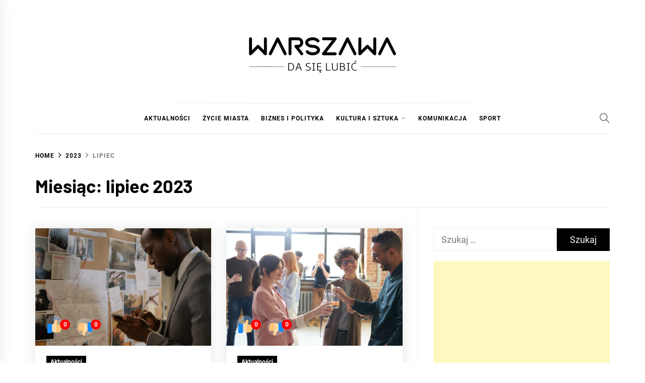

--- FILE ---
content_type: text/html; charset=UTF-8
request_url: https://warszawadasielubic.pl/2023/07/
body_size: 173319
content:
<!DOCTYPE html>
<html lang="pl-PL" prefix="og: https://ogp.me/ns#">
<head>
    <meta charset="UTF-8">
    <meta name="viewport" content="width=device-width, initial-scale=1">
    <link rel="profile" href="https://gmpg.org/xfn/11">

    	<style>img:is([sizes="auto" i], [sizes^="auto," i]) { contain-intrinsic-size: 3000px 1500px }</style>
	
		<!-- Meta Tag Manager -->
		<meta name="google-site-verification" content="2-iaRhJ1S7wui0znkqW0fpWKIowb6k6XGrysREf2u0U" />
		<!-- / Meta Tag Manager -->

<!-- Optymalizacja wyszukiwarek według Rank Math - https://rankmath.com/ -->
<title>lipiec 2023 - WARSZAWA</title>
<meta name="robots" content="follow, noindex"/>
<meta property="og:locale" content="pl_PL" />
<meta property="og:type" content="article" />
<meta property="og:title" content="lipiec 2023 - WARSZAWA" />
<meta property="og:url" content="https://warszawadasielubic.pl/2023/07/" />
<meta property="og:site_name" content="WARSZAWA" />
<meta name="twitter:card" content="summary_large_image" />
<script type="application/ld+json" class="rank-math-schema">{"@context":"https://schema.org","@graph":[{"@type":"Person","@id":"https://warszawadasielubic.pl/#person","name":"redakcja","image":{"@type":"ImageObject","@id":"https://warszawadasielubic.pl/#logo","url":"https://warszawadasielubic.pl/wp-content/uploads/2019/08/warszawa-da-sie-lubic-logo-300x77.png","contentUrl":"https://warszawadasielubic.pl/wp-content/uploads/2019/08/warszawa-da-sie-lubic-logo-300x77.png","caption":"redakcja","inLanguage":"pl-PL","width":"300","height":"77"}},{"@type":"WebSite","@id":"https://warszawadasielubic.pl/#website","url":"https://warszawadasielubic.pl","name":"redakcja","publisher":{"@id":"https://warszawadasielubic.pl/#person"},"inLanguage":"pl-PL"},{"@type":"CollectionPage","@id":"https://warszawadasielubic.pl/2023/07/#webpage","url":"https://warszawadasielubic.pl/2023/07/","name":"lipiec 2023 - WARSZAWA","isPartOf":{"@id":"https://warszawadasielubic.pl/#website"},"inLanguage":"pl-PL"}]}</script>
<!-- /Wtyczka Rank Math WordPress SEO -->

<link rel='dns-prefetch' href='//maps.googleapis.com' />
<link rel='dns-prefetch' href='//meet.jit.si' />
<link rel='dns-prefetch' href='//fonts.googleapis.com' />
<link rel="alternate" type="application/rss+xml" title="WARSZAWA &raquo; Kanał z wpisami" href="https://warszawadasielubic.pl/feed/" />
<link rel="alternate" type="application/rss+xml" title="WARSZAWA &raquo; Kanał z komentarzami" href="https://warszawadasielubic.pl/comments/feed/" />
<script type="text/javascript">
/* <![CDATA[ */
window._wpemojiSettings = {"baseUrl":"https:\/\/s.w.org\/images\/core\/emoji\/16.0.1\/72x72\/","ext":".png","svgUrl":"https:\/\/s.w.org\/images\/core\/emoji\/16.0.1\/svg\/","svgExt":".svg","source":{"concatemoji":"https:\/\/warszawadasielubic.pl\/wp-includes\/js\/wp-emoji-release.min.js?ver=6.8.3"}};
/*! This file is auto-generated */
!function(s,n){var o,i,e;function c(e){try{var t={supportTests:e,timestamp:(new Date).valueOf()};sessionStorage.setItem(o,JSON.stringify(t))}catch(e){}}function p(e,t,n){e.clearRect(0,0,e.canvas.width,e.canvas.height),e.fillText(t,0,0);var t=new Uint32Array(e.getImageData(0,0,e.canvas.width,e.canvas.height).data),a=(e.clearRect(0,0,e.canvas.width,e.canvas.height),e.fillText(n,0,0),new Uint32Array(e.getImageData(0,0,e.canvas.width,e.canvas.height).data));return t.every(function(e,t){return e===a[t]})}function u(e,t){e.clearRect(0,0,e.canvas.width,e.canvas.height),e.fillText(t,0,0);for(var n=e.getImageData(16,16,1,1),a=0;a<n.data.length;a++)if(0!==n.data[a])return!1;return!0}function f(e,t,n,a){switch(t){case"flag":return n(e,"\ud83c\udff3\ufe0f\u200d\u26a7\ufe0f","\ud83c\udff3\ufe0f\u200b\u26a7\ufe0f")?!1:!n(e,"\ud83c\udde8\ud83c\uddf6","\ud83c\udde8\u200b\ud83c\uddf6")&&!n(e,"\ud83c\udff4\udb40\udc67\udb40\udc62\udb40\udc65\udb40\udc6e\udb40\udc67\udb40\udc7f","\ud83c\udff4\u200b\udb40\udc67\u200b\udb40\udc62\u200b\udb40\udc65\u200b\udb40\udc6e\u200b\udb40\udc67\u200b\udb40\udc7f");case"emoji":return!a(e,"\ud83e\udedf")}return!1}function g(e,t,n,a){var r="undefined"!=typeof WorkerGlobalScope&&self instanceof WorkerGlobalScope?new OffscreenCanvas(300,150):s.createElement("canvas"),o=r.getContext("2d",{willReadFrequently:!0}),i=(o.textBaseline="top",o.font="600 32px Arial",{});return e.forEach(function(e){i[e]=t(o,e,n,a)}),i}function t(e){var t=s.createElement("script");t.src=e,t.defer=!0,s.head.appendChild(t)}"undefined"!=typeof Promise&&(o="wpEmojiSettingsSupports",i=["flag","emoji"],n.supports={everything:!0,everythingExceptFlag:!0},e=new Promise(function(e){s.addEventListener("DOMContentLoaded",e,{once:!0})}),new Promise(function(t){var n=function(){try{var e=JSON.parse(sessionStorage.getItem(o));if("object"==typeof e&&"number"==typeof e.timestamp&&(new Date).valueOf()<e.timestamp+604800&&"object"==typeof e.supportTests)return e.supportTests}catch(e){}return null}();if(!n){if("undefined"!=typeof Worker&&"undefined"!=typeof OffscreenCanvas&&"undefined"!=typeof URL&&URL.createObjectURL&&"undefined"!=typeof Blob)try{var e="postMessage("+g.toString()+"("+[JSON.stringify(i),f.toString(),p.toString(),u.toString()].join(",")+"));",a=new Blob([e],{type:"text/javascript"}),r=new Worker(URL.createObjectURL(a),{name:"wpTestEmojiSupports"});return void(r.onmessage=function(e){c(n=e.data),r.terminate(),t(n)})}catch(e){}c(n=g(i,f,p,u))}t(n)}).then(function(e){for(var t in e)n.supports[t]=e[t],n.supports.everything=n.supports.everything&&n.supports[t],"flag"!==t&&(n.supports.everythingExceptFlag=n.supports.everythingExceptFlag&&n.supports[t]);n.supports.everythingExceptFlag=n.supports.everythingExceptFlag&&!n.supports.flag,n.DOMReady=!1,n.readyCallback=function(){n.DOMReady=!0}}).then(function(){return e}).then(function(){var e;n.supports.everything||(n.readyCallback(),(e=n.source||{}).concatemoji?t(e.concatemoji):e.wpemoji&&e.twemoji&&(t(e.twemoji),t(e.wpemoji)))}))}((window,document),window._wpemojiSettings);
/* ]]> */
</script>
<style id='wp-emoji-styles-inline-css' type='text/css'>

	img.wp-smiley, img.emoji {
		display: inline !important;
		border: none !important;
		box-shadow: none !important;
		height: 1em !important;
		width: 1em !important;
		margin: 0 0.07em !important;
		vertical-align: -0.1em !important;
		background: none !important;
		padding: 0 !important;
	}
</style>
<link rel='stylesheet' id='wp-block-library-css' href='https://warszawadasielubic.pl/wp-includes/css/dist/block-library/style.min.css?ver=6.8.3' type='text/css' media='all' />
<style id='wp-block-library-theme-inline-css' type='text/css'>
.wp-block-audio :where(figcaption){color:#555;font-size:13px;text-align:center}.is-dark-theme .wp-block-audio :where(figcaption){color:#ffffffa6}.wp-block-audio{margin:0 0 1em}.wp-block-code{border:1px solid #ccc;border-radius:4px;font-family:Menlo,Consolas,monaco,monospace;padding:.8em 1em}.wp-block-embed :where(figcaption){color:#555;font-size:13px;text-align:center}.is-dark-theme .wp-block-embed :where(figcaption){color:#ffffffa6}.wp-block-embed{margin:0 0 1em}.blocks-gallery-caption{color:#555;font-size:13px;text-align:center}.is-dark-theme .blocks-gallery-caption{color:#ffffffa6}:root :where(.wp-block-image figcaption){color:#555;font-size:13px;text-align:center}.is-dark-theme :root :where(.wp-block-image figcaption){color:#ffffffa6}.wp-block-image{margin:0 0 1em}.wp-block-pullquote{border-bottom:4px solid;border-top:4px solid;color:currentColor;margin-bottom:1.75em}.wp-block-pullquote cite,.wp-block-pullquote footer,.wp-block-pullquote__citation{color:currentColor;font-size:.8125em;font-style:normal;text-transform:uppercase}.wp-block-quote{border-left:.25em solid;margin:0 0 1.75em;padding-left:1em}.wp-block-quote cite,.wp-block-quote footer{color:currentColor;font-size:.8125em;font-style:normal;position:relative}.wp-block-quote:where(.has-text-align-right){border-left:none;border-right:.25em solid;padding-left:0;padding-right:1em}.wp-block-quote:where(.has-text-align-center){border:none;padding-left:0}.wp-block-quote.is-large,.wp-block-quote.is-style-large,.wp-block-quote:where(.is-style-plain){border:none}.wp-block-search .wp-block-search__label{font-weight:700}.wp-block-search__button{border:1px solid #ccc;padding:.375em .625em}:where(.wp-block-group.has-background){padding:1.25em 2.375em}.wp-block-separator.has-css-opacity{opacity:.4}.wp-block-separator{border:none;border-bottom:2px solid;margin-left:auto;margin-right:auto}.wp-block-separator.has-alpha-channel-opacity{opacity:1}.wp-block-separator:not(.is-style-wide):not(.is-style-dots){width:100px}.wp-block-separator.has-background:not(.is-style-dots){border-bottom:none;height:1px}.wp-block-separator.has-background:not(.is-style-wide):not(.is-style-dots){height:2px}.wp-block-table{margin:0 0 1em}.wp-block-table td,.wp-block-table th{word-break:normal}.wp-block-table :where(figcaption){color:#555;font-size:13px;text-align:center}.is-dark-theme .wp-block-table :where(figcaption){color:#ffffffa6}.wp-block-video :where(figcaption){color:#555;font-size:13px;text-align:center}.is-dark-theme .wp-block-video :where(figcaption){color:#ffffffa6}.wp-block-video{margin:0 0 1em}:root :where(.wp-block-template-part.has-background){margin-bottom:0;margin-top:0;padding:1.25em 2.375em}
</style>
<style id='classic-theme-styles-inline-css' type='text/css'>
/*! This file is auto-generated */
.wp-block-button__link{color:#fff;background-color:#32373c;border-radius:9999px;box-shadow:none;text-decoration:none;padding:calc(.667em + 2px) calc(1.333em + 2px);font-size:1.125em}.wp-block-file__button{background:#32373c;color:#fff;text-decoration:none}
</style>
<style id='global-styles-inline-css' type='text/css'>
:root{--wp--preset--aspect-ratio--square: 1;--wp--preset--aspect-ratio--4-3: 4/3;--wp--preset--aspect-ratio--3-4: 3/4;--wp--preset--aspect-ratio--3-2: 3/2;--wp--preset--aspect-ratio--2-3: 2/3;--wp--preset--aspect-ratio--16-9: 16/9;--wp--preset--aspect-ratio--9-16: 9/16;--wp--preset--color--black: #000000;--wp--preset--color--cyan-bluish-gray: #abb8c3;--wp--preset--color--white: #ffffff;--wp--preset--color--pale-pink: #f78da7;--wp--preset--color--vivid-red: #cf2e2e;--wp--preset--color--luminous-vivid-orange: #ff6900;--wp--preset--color--luminous-vivid-amber: #fcb900;--wp--preset--color--light-green-cyan: #7bdcb5;--wp--preset--color--vivid-green-cyan: #00d084;--wp--preset--color--pale-cyan-blue: #8ed1fc;--wp--preset--color--vivid-cyan-blue: #0693e3;--wp--preset--color--vivid-purple: #9b51e0;--wp--preset--gradient--vivid-cyan-blue-to-vivid-purple: linear-gradient(135deg,rgba(6,147,227,1) 0%,rgb(155,81,224) 100%);--wp--preset--gradient--light-green-cyan-to-vivid-green-cyan: linear-gradient(135deg,rgb(122,220,180) 0%,rgb(0,208,130) 100%);--wp--preset--gradient--luminous-vivid-amber-to-luminous-vivid-orange: linear-gradient(135deg,rgba(252,185,0,1) 0%,rgba(255,105,0,1) 100%);--wp--preset--gradient--luminous-vivid-orange-to-vivid-red: linear-gradient(135deg,rgba(255,105,0,1) 0%,rgb(207,46,46) 100%);--wp--preset--gradient--very-light-gray-to-cyan-bluish-gray: linear-gradient(135deg,rgb(238,238,238) 0%,rgb(169,184,195) 100%);--wp--preset--gradient--cool-to-warm-spectrum: linear-gradient(135deg,rgb(74,234,220) 0%,rgb(151,120,209) 20%,rgb(207,42,186) 40%,rgb(238,44,130) 60%,rgb(251,105,98) 80%,rgb(254,248,76) 100%);--wp--preset--gradient--blush-light-purple: linear-gradient(135deg,rgb(255,206,236) 0%,rgb(152,150,240) 100%);--wp--preset--gradient--blush-bordeaux: linear-gradient(135deg,rgb(254,205,165) 0%,rgb(254,45,45) 50%,rgb(107,0,62) 100%);--wp--preset--gradient--luminous-dusk: linear-gradient(135deg,rgb(255,203,112) 0%,rgb(199,81,192) 50%,rgb(65,88,208) 100%);--wp--preset--gradient--pale-ocean: linear-gradient(135deg,rgb(255,245,203) 0%,rgb(182,227,212) 50%,rgb(51,167,181) 100%);--wp--preset--gradient--electric-grass: linear-gradient(135deg,rgb(202,248,128) 0%,rgb(113,206,126) 100%);--wp--preset--gradient--midnight: linear-gradient(135deg,rgb(2,3,129) 0%,rgb(40,116,252) 100%);--wp--preset--font-size--small: 13px;--wp--preset--font-size--medium: 20px;--wp--preset--font-size--large: 36px;--wp--preset--font-size--x-large: 42px;--wp--preset--spacing--20: 0.44rem;--wp--preset--spacing--30: 0.67rem;--wp--preset--spacing--40: 1rem;--wp--preset--spacing--50: 1.5rem;--wp--preset--spacing--60: 2.25rem;--wp--preset--spacing--70: 3.38rem;--wp--preset--spacing--80: 5.06rem;--wp--preset--shadow--natural: 6px 6px 9px rgba(0, 0, 0, 0.2);--wp--preset--shadow--deep: 12px 12px 50px rgba(0, 0, 0, 0.4);--wp--preset--shadow--sharp: 6px 6px 0px rgba(0, 0, 0, 0.2);--wp--preset--shadow--outlined: 6px 6px 0px -3px rgba(255, 255, 255, 1), 6px 6px rgba(0, 0, 0, 1);--wp--preset--shadow--crisp: 6px 6px 0px rgba(0, 0, 0, 1);}:where(.is-layout-flex){gap: 0.5em;}:where(.is-layout-grid){gap: 0.5em;}body .is-layout-flex{display: flex;}.is-layout-flex{flex-wrap: wrap;align-items: center;}.is-layout-flex > :is(*, div){margin: 0;}body .is-layout-grid{display: grid;}.is-layout-grid > :is(*, div){margin: 0;}:where(.wp-block-columns.is-layout-flex){gap: 2em;}:where(.wp-block-columns.is-layout-grid){gap: 2em;}:where(.wp-block-post-template.is-layout-flex){gap: 1.25em;}:where(.wp-block-post-template.is-layout-grid){gap: 1.25em;}.has-black-color{color: var(--wp--preset--color--black) !important;}.has-cyan-bluish-gray-color{color: var(--wp--preset--color--cyan-bluish-gray) !important;}.has-white-color{color: var(--wp--preset--color--white) !important;}.has-pale-pink-color{color: var(--wp--preset--color--pale-pink) !important;}.has-vivid-red-color{color: var(--wp--preset--color--vivid-red) !important;}.has-luminous-vivid-orange-color{color: var(--wp--preset--color--luminous-vivid-orange) !important;}.has-luminous-vivid-amber-color{color: var(--wp--preset--color--luminous-vivid-amber) !important;}.has-light-green-cyan-color{color: var(--wp--preset--color--light-green-cyan) !important;}.has-vivid-green-cyan-color{color: var(--wp--preset--color--vivid-green-cyan) !important;}.has-pale-cyan-blue-color{color: var(--wp--preset--color--pale-cyan-blue) !important;}.has-vivid-cyan-blue-color{color: var(--wp--preset--color--vivid-cyan-blue) !important;}.has-vivid-purple-color{color: var(--wp--preset--color--vivid-purple) !important;}.has-black-background-color{background-color: var(--wp--preset--color--black) !important;}.has-cyan-bluish-gray-background-color{background-color: var(--wp--preset--color--cyan-bluish-gray) !important;}.has-white-background-color{background-color: var(--wp--preset--color--white) !important;}.has-pale-pink-background-color{background-color: var(--wp--preset--color--pale-pink) !important;}.has-vivid-red-background-color{background-color: var(--wp--preset--color--vivid-red) !important;}.has-luminous-vivid-orange-background-color{background-color: var(--wp--preset--color--luminous-vivid-orange) !important;}.has-luminous-vivid-amber-background-color{background-color: var(--wp--preset--color--luminous-vivid-amber) !important;}.has-light-green-cyan-background-color{background-color: var(--wp--preset--color--light-green-cyan) !important;}.has-vivid-green-cyan-background-color{background-color: var(--wp--preset--color--vivid-green-cyan) !important;}.has-pale-cyan-blue-background-color{background-color: var(--wp--preset--color--pale-cyan-blue) !important;}.has-vivid-cyan-blue-background-color{background-color: var(--wp--preset--color--vivid-cyan-blue) !important;}.has-vivid-purple-background-color{background-color: var(--wp--preset--color--vivid-purple) !important;}.has-black-border-color{border-color: var(--wp--preset--color--black) !important;}.has-cyan-bluish-gray-border-color{border-color: var(--wp--preset--color--cyan-bluish-gray) !important;}.has-white-border-color{border-color: var(--wp--preset--color--white) !important;}.has-pale-pink-border-color{border-color: var(--wp--preset--color--pale-pink) !important;}.has-vivid-red-border-color{border-color: var(--wp--preset--color--vivid-red) !important;}.has-luminous-vivid-orange-border-color{border-color: var(--wp--preset--color--luminous-vivid-orange) !important;}.has-luminous-vivid-amber-border-color{border-color: var(--wp--preset--color--luminous-vivid-amber) !important;}.has-light-green-cyan-border-color{border-color: var(--wp--preset--color--light-green-cyan) !important;}.has-vivid-green-cyan-border-color{border-color: var(--wp--preset--color--vivid-green-cyan) !important;}.has-pale-cyan-blue-border-color{border-color: var(--wp--preset--color--pale-cyan-blue) !important;}.has-vivid-cyan-blue-border-color{border-color: var(--wp--preset--color--vivid-cyan-blue) !important;}.has-vivid-purple-border-color{border-color: var(--wp--preset--color--vivid-purple) !important;}.has-vivid-cyan-blue-to-vivid-purple-gradient-background{background: var(--wp--preset--gradient--vivid-cyan-blue-to-vivid-purple) !important;}.has-light-green-cyan-to-vivid-green-cyan-gradient-background{background: var(--wp--preset--gradient--light-green-cyan-to-vivid-green-cyan) !important;}.has-luminous-vivid-amber-to-luminous-vivid-orange-gradient-background{background: var(--wp--preset--gradient--luminous-vivid-amber-to-luminous-vivid-orange) !important;}.has-luminous-vivid-orange-to-vivid-red-gradient-background{background: var(--wp--preset--gradient--luminous-vivid-orange-to-vivid-red) !important;}.has-very-light-gray-to-cyan-bluish-gray-gradient-background{background: var(--wp--preset--gradient--very-light-gray-to-cyan-bluish-gray) !important;}.has-cool-to-warm-spectrum-gradient-background{background: var(--wp--preset--gradient--cool-to-warm-spectrum) !important;}.has-blush-light-purple-gradient-background{background: var(--wp--preset--gradient--blush-light-purple) !important;}.has-blush-bordeaux-gradient-background{background: var(--wp--preset--gradient--blush-bordeaux) !important;}.has-luminous-dusk-gradient-background{background: var(--wp--preset--gradient--luminous-dusk) !important;}.has-pale-ocean-gradient-background{background: var(--wp--preset--gradient--pale-ocean) !important;}.has-electric-grass-gradient-background{background: var(--wp--preset--gradient--electric-grass) !important;}.has-midnight-gradient-background{background: var(--wp--preset--gradient--midnight) !important;}.has-small-font-size{font-size: var(--wp--preset--font-size--small) !important;}.has-medium-font-size{font-size: var(--wp--preset--font-size--medium) !important;}.has-large-font-size{font-size: var(--wp--preset--font-size--large) !important;}.has-x-large-font-size{font-size: var(--wp--preset--font-size--x-large) !important;}
:where(.wp-block-post-template.is-layout-flex){gap: 1.25em;}:where(.wp-block-post-template.is-layout-grid){gap: 1.25em;}
:where(.wp-block-columns.is-layout-flex){gap: 2em;}:where(.wp-block-columns.is-layout-grid){gap: 2em;}
:root :where(.wp-block-pullquote){font-size: 1.5em;line-height: 1.6;}
</style>
<link rel='stylesheet' id='blog-prime-google-fonts-css' href='https://warszawadasielubic.pl/wp-content/fonts/8111f426535443d66c1ba78ad4a6bdc2.css?ver=1.5.3' type='text/css' media='all' />
<link rel='stylesheet' id='ionicons-css' href='https://warszawadasielubic.pl/wp-content/themes/blog-prime/assets/lib/ionicons/css/ionicons.min.css?ver=6.8.3' type='text/css' media='all' />
<link rel='stylesheet' id='slick-css' href='https://warszawadasielubic.pl/wp-content/themes/blog-prime/assets/lib/slick/css/slick.min.css?ver=6.8.3' type='text/css' media='all' />
<link rel='stylesheet' id='magnific-popup-css' href='https://warszawadasielubic.pl/wp-content/themes/blog-prime/assets/lib/magnific-popup/magnific-popup.css?ver=6.8.3' type='text/css' media='all' />
<link rel='stylesheet' id='sidr-nav-css' href='https://warszawadasielubic.pl/wp-content/themes/blog-prime/assets/lib/sidr/css/jquery.sidr.dark.css?ver=6.8.3' type='text/css' media='all' />
<link rel='stylesheet' id='aos-css' href='https://warszawadasielubic.pl/wp-content/themes/blog-prime/assets/lib/aos/css/aos.css?ver=6.8.3' type='text/css' media='all' />
<link rel='stylesheet' id='blog-prime-style-css' href='https://warszawadasielubic.pl/wp-content/themes/blog-prime/style.css?ver=1.5.3' type='text/css' media='all' />
<link rel='stylesheet' id='evcal_google_fonts-css' href='https://fonts.googleapis.com/css?family=Noto+Sans%3A400%2C400italic%2C700%7CPoppins%3A700%2C800%2C900&#038;subset=latin%2Clatin-ext&#038;ver=2.4.7' type='text/css' media='all' />
<link rel='stylesheet' id='evcal_cal_default-css' href='//warszawadasielubic.pl/wp-content/plugins/eventon-lite/assets/css/eventon_styles.css?ver=2.4.7' type='text/css' media='all' />
<link rel='stylesheet' id='evo_font_icons-css' href='//warszawadasielubic.pl/wp-content/plugins/eventon-lite/assets/fonts/all.css?ver=2.4.7' type='text/css' media='all' />
<link rel='stylesheet' id='eventon_dynamic_styles-css' href='//warszawadasielubic.pl/wp-content/plugins/eventon-lite/assets/css/eventon_dynamic_styles.css?ver=2.4.7' type='text/css' media='all' />
<link rel='stylesheet' id='booster-extension-social-icons-css' href='https://warszawadasielubic.pl/wp-content/plugins/booster-extension/assets/css/social-icons.min.css?ver=6.8.3' type='text/css' media='all' />
<link rel='stylesheet' id='booster-extension-style-css' href='https://warszawadasielubic.pl/wp-content/plugins/booster-extension/assets/css/style.css?ver=6.8.3' type='text/css' media='all' />
<script type="text/javascript" src="https://warszawadasielubic.pl/wp-includes/js/jquery/jquery.min.js?ver=3.7.1" id="jquery-core-js"></script>
<script type="text/javascript" src="https://warszawadasielubic.pl/wp-includes/js/jquery/jquery-migrate.min.js?ver=3.4.1" id="jquery-migrate-js"></script>
<link rel="https://api.w.org/" href="https://warszawadasielubic.pl/wp-json/" /><link rel="EditURI" type="application/rsd+xml" title="RSD" href="https://warszawadasielubic.pl/xmlrpc.php?rsd" />
<meta name="generator" content="WordPress 6.8.3" />
        <style type="text/css">
            
            
                    </style>

    		<style type="text/css">
					.site-title,
			.site-description {
				position: absolute;
				clip: rect(1px, 1px, 1px, 1px);
			}
				</style>
		<link rel="icon" href="https://warszawadasielubic.pl/wp-content/uploads/2019/08/wawa-favicon-150x150.png" sizes="32x32" />
<link rel="icon" href="https://warszawadasielubic.pl/wp-content/uploads/2019/08/wawa-favicon.png" sizes="192x192" />
<link rel="apple-touch-icon" href="https://warszawadasielubic.pl/wp-content/uploads/2019/08/wawa-favicon.png" />
<meta name="msapplication-TileImage" content="https://warszawadasielubic.pl/wp-content/uploads/2019/08/wawa-favicon.png" />
</head>

<body class="archive date wp-custom-logo wp-embed-responsive wp-theme-blog-prime booster-extension hfeed right-sidebar archive-layout-1 no-offcanvas">
    
    <div class="preloader">
        <div class="blobs">
            <div class="blob-center"></div>
            <div class="blob"></div>
            <div class="blob"></div>
            <div class="blob"></div>
            <div class="blob"></div>
            <div class="blob"></div>
            <div class="blob"></div>
        </div>
        <svg xmlns="http://www.w3.org/2000/svg" version="1.1">
            <defs>
                <filter id="goo">
                    <feGaussianBlur in="SourceGraphic" stdDeviation="10" result="blur" />
                    <feColorMatrix in="blur" values="1 0 0 0 0  0 1 0 0 0  0 0 1 0 0  0 0 0 18 -7" result="goo" />
                    <feBlend in="SourceGraphic" in2="goo" />
                </filter>
            </defs>
        </svg>

    </div>


<div id="page" class="site">
    <a class="skip-link screen-reader-text" href="#content">Skip to content</a>

    
    <header id="masthead" class="site-header " >
        
        <div class="site-middlebar twp-align-center">
            <div class="wrapper">
                <div class="middlebar-items">

                    <div class="site-branding">
                        <a href="https://warszawadasielubic.pl/" class="custom-logo-link" rel="home"><img width="300" height="77" src="https://warszawadasielubic.pl/wp-content/uploads/2019/08/warszawa-da-sie-lubic-logo-300x77.png" class="custom-logo" alt="WARSZAWA" decoding="async" /></a>                            <p class="site-title">
                                <a href="https://warszawadasielubic.pl/" rel="home">WARSZAWA</a>
                            </p>
                                                    <p class="site-description">
                               <span>da się lubić :)</span>
                            </p>
                                            </div><!-- .site-branding -->

                    
                </div>
            </div>
        </div>
        <nav id="site-navigation" class="main-navigation">
            <div class="wrapper">
                <div class="navigation-area">

                                        <div class="nav-right">
                        
                        <a href="javascript:void(0)" class="icon-search" aria-label="Search">
                            <i class="ion-ios-search"></i>
                        </a>

                        
                                                
                    </div>

                    <div class="toggle-menu">
                        <a class="offcanvas-toggle" href="#" role="button" aria-controls="offcanvas-menu">
                            <div class="trigger-icon">
                               <span class="menu-label">
                                    Menu                                </span>
                            </div>
                        </a>
                    </div>

                    <div class="menu"><ul id="primary-menu" class="menu"><li id="menu-item-14" class="menu-item menu-item-type-taxonomy menu-item-object-category menu-item-14"><a href="https://warszawadasielubic.pl/aktualnosci/">Aktualności</a></li>
<li id="menu-item-23" class="menu-item menu-item-type-taxonomy menu-item-object-category menu-item-23"><a href="https://warszawadasielubic.pl/zycie-miasta/">Życie miasta</a></li>
<li id="menu-item-20" class="menu-item menu-item-type-taxonomy menu-item-object-category menu-item-20"><a href="https://warszawadasielubic.pl/biznes-i-polityka/">Biznes i Polityka</a></li>
<li id="menu-item-22" class="menu-item menu-item-type-taxonomy menu-item-object-category menu-item-has-children menu-item-22"><div class="link-icon-wrapper"><a href="https://warszawadasielubic.pl/kultura-i-sztuka/">Kultura i Sztuka</a></div>
<ul class="sub-menu">
	<li id="menu-item-304" class="menu-item menu-item-type-custom menu-item-object-custom menu-item-304"><a href="https://scenarelax.pl/">Teatr Warszawa</a></li>
</ul>
</li>
<li id="menu-item-21" class="menu-item menu-item-type-taxonomy menu-item-object-category menu-item-21"><a href="https://warszawadasielubic.pl/komunikacja/">Komunikacja</a></li>
<li id="menu-item-24" class="menu-item menu-item-type-taxonomy menu-item-object-category menu-item-24"><a href="https://warszawadasielubic.pl/sport/">Sport</a></li>
</ul></div>                </div>
            </div>
        </nav><!-- #site-navigation -->
    </header><!-- #masthead -->

    
        <div class="twp-inner-banner">
            <div class="wrapper">

                <nav role="navigation" aria-label="Breadcrumbs" class="breadcrumb-trail breadcrumbs" itemprop="breadcrumb"><ul class="trail-items" itemscope itemtype="http://schema.org/BreadcrumbList"><meta name="numberOfItems" content="3" /><meta name="itemListOrder" content="Ascending" /><li itemprop="itemListElement" itemscope itemtype="http://schema.org/ListItem" class="trail-item trail-begin"><a href="https://warszawadasielubic.pl/" rel="home" itemprop="item"><span itemprop="name">Home</span></a><meta itemprop="position" content="1" /></li><li itemprop="itemListElement" itemscope itemtype="http://schema.org/ListItem" class="trail-item"><a href="https://warszawadasielubic.pl/2023/" itemprop="item"><span itemprop="name">2023</span></a><meta itemprop="position" content="2" /></li><li itemprop="itemListElement" itemscope itemtype="http://schema.org/ListItem" class="trail-item trail-end"><a href="https://warszawadasielubic.pl/2023/07/" itemprop="item"><span itemprop="name">lipiec</span></a><meta itemprop="position" content="3" /></li></ul></nav>
                <div class="twp-banner-details">

                                            
                        <header class="page-header">
                            <h1 class="page-title">Miesiąc: <span>lipiec 2023</span></h1>                        </header><!-- .page-header -->

                    
                </div>

            </div>
        </div>
    
    
    <div id="content" class="site-content">
	<div id="primary" class="content-area">
		<main id="main" class="site-main">

		
			<div class="article-wraper">
				
<article id="post-1371" class="post-1371 post type-post status-publish format-standard has-post-thumbnail hentry category-aktualnosci"  data-mh="article-panel"  data-aos="fade-up" data-aos-delay="300" >

			<div class="article-wrapper">
			
		
		<div class="post-thumbnail" >
			
			<a href="https://warszawadasielubic.pl/czy-biuro-detektywistyczne-wspolpracuje-z-organami-scigania/" aria-hidden="true" tabindex="-1">

				<img width="750" height="500" src="https://warszawadasielubic.pl/wp-content/uploads/2023/08/czy-biuro-detektywistyczne-wspolpracuje-z-organami-scigania-768x512.jpg" class="attachment-medium_large size-medium_large wp-post-image" alt="Czy biuro detektywistyczne współpracuje z organami ścigania?" decoding="async" fetchpriority="high" srcset="https://warszawadasielubic.pl/wp-content/uploads/2023/08/czy-biuro-detektywistyczne-wspolpracuje-z-organami-scigania-768x512.jpg 768w, https://warszawadasielubic.pl/wp-content/uploads/2023/08/czy-biuro-detektywistyczne-wspolpracuje-z-organami-scigania-300x200.jpg 300w, https://warszawadasielubic.pl/wp-content/uploads/2023/08/czy-biuro-detektywistyczne-wspolpracuje-z-organami-scigania-1024x682.jpg 1024w, https://warszawadasielubic.pl/wp-content/uploads/2023/08/czy-biuro-detektywistyczne-wspolpracuje-z-organami-scigania.jpg 1280w" sizes="(max-width: 750px) 100vw, 750px" />
			</a>

			
			<div class="twp-like-dislike-button twp-like-dislike-thumb">

				
				<span data-id="1371" id="twp-post-like" class="twp-post-like-dislike can-like">
		            <img src="https://warszawadasielubic.pl/wp-content/plugins/booster-extension//assets/icon/thumbs-up.svg" />		        </span>

				<span class="twp-like-count">
		            0		        </span>

				
				<span data-id="1371" id="twp-post-dislike" class="twp-post-like-dislike can-dislike ">
		            <img src="https://warszawadasielubic.pl/wp-content/plugins/booster-extension//assets/icon/thumbs-down.svg" />		            
		        </span>

				<span class="twp-dislike-count">
		            0		        </span>

			</div>

		
        </div>
		
		<div class="article-details">
			
			
				<header class="entry-header">

					<div class="entry-meta entry-meta-category"><span class="cat-links">
								<a href="https://warszawadasielubic.pl/aktualnosci/" rel="category tag">Aktualności</a>

							</span></div><h2 class="entry-title"><a href="https://warszawadasielubic.pl/czy-biuro-detektywistyczne-wspolpracuje-z-organami-scigania/" rel="bookmark">Czy biuro detektywistyczne współpracuje z organami ścigania?</a></h2>
					<div class="entry-meta">
                        <span class="author-img"> <img alt='' src='https://secure.gravatar.com/avatar/61d195151b990a2355e24cd453eafb73f9721dba46fbaa8976f85128c3a44c53?s=100&#038;d=mm&#038;r=g' class='avatar avatar-100 photo avatar-img' height='100' width='100' /></span><span class="byline"> <a class="url fn n" href="https://warszawadasielubic.pl/author/sabina/">redakcja serwisu</a></span><span class='sep-date-author'><i class='ion ion-ios-remove'></i></span><span class="posted-on"><a href="https://warszawadasielubic.pl/2023/07/28/" rel="bookmark"><time class="entry-date published" datetime="2023-07-28T13:32:38+02:00">28 lipca 2023</time><time class="updated" datetime="2023-08-30T13:42:52+02:00">30 sierpnia 2023</time></a></span>                    </div><!-- .entry-meta -->

				</header><!-- .entry-header -->

			
			<div class="entry-content">
				W świecie, pełnym różnorodnych zagrożeń i wyzwań, rola biur detektywistycznych nabiera coraz większego znaczenia. Ich zadaniem jest nie tylko rozwiązywanie zagadkowych kwestii z życia prywatnego czy biznesowego, ale także współpraca...<div class='like-share-wrapper'>

		<div class=" twp-social-share-layout-2  booster-clear">

			<a class="twp-toggle-share" href="javascript:void(0)"><span>Share</span><svg class="booster-svg" aria-hidden="true" role="img" focusable="false" viewBox="0 0 24 24" xmlns="http://www.w3.org/2000/svg" width="24" height="24"><path fill="currentColor" d="M5 7c2.761 0 5 2.239 5 5s-2.239 5-5 5-5-2.239-5-5 2.239-5 5-5zm11.122 12.065c-.073.301-.122.611-.122.935 0 2.209 1.791 4 4 4s4-1.791 4-4-1.791-4-4-4c-1.165 0-2.204.506-2.935 1.301l-5.488-2.927c-.23.636-.549 1.229-.943 1.764l5.488 2.927zm7.878-15.065c0-2.209-1.791-4-4-4s-4 1.791-4 4c0 .324.049.634.122.935l-5.488 2.927c.395.535.713 1.127.943 1.764l5.488-2.927c.731.795 1.77 1.301 2.935 1.301 2.209 0 4-1.791 4-4z" /></svg></a>
		    <div class="twp-share-container">
				<div class="twp-social-icons twp-social-facebook">										<a class="twp-icon-holder" rel="nofollow"  onclick="twp_be_popup_new_window( event,'https://www.facebook.com/sharer/sharer.php?u=http://warszawadasielubic.pl/czy-biuro-detektywistyczne-wspolpracuje-z-organami-scigania/'); "  href="https://www.facebook.com/sharer/sharer.php?u=http://warszawadasielubic.pl/czy-biuro-detektywistyczne-wspolpracuje-z-organami-scigania/" >
			                                <svg class="booster-svg" aria-hidden="true" role="img" focusable="false" viewBox="0 0 24 24" xmlns="http://www.w3.org/2000/svg" width="24" height="24"><path fill="currentColor" d="M22.675 0h-21.35c-.732 0-1.325.593-1.325 1.325v21.351c0 .731.593 1.324 1.325 1.324h11.495v-9.294h-3.128v-3.622h3.128v-2.671c0-3.1 1.893-4.788 4.659-4.788 1.325 0 2.463.099 2.795.143v3.24l-1.918.001c-1.504 0-1.795.715-1.795 1.763v2.313h3.587l-.467 3.622h-3.12v9.293h6.116c.73 0 1.323-.593 1.323-1.325v-21.35c0-.732-.593-1.325-1.325-1.325z" /></svg>										</a>
									</div><div class="twp-social-icons twp-social-twitter">										<a class="twp-icon-holder" rel="nofollow"  onclick="twp_be_popup_new_window( event,'https://twitter.com/intent/tweet?text=Czy%20biuro%20detektywistyczne%20współpracuje%20z%20organami%20ścigania?&#038;url=http://warszawadasielubic.pl/czy-biuro-detektywistyczne-wspolpracuje-z-organami-scigania/'); "  href="https://twitter.com/intent/tweet?text=Czy%20biuro%20detektywistyczne%20współpracuje%20z%20organami%20ścigania?&#038;url=http://warszawadasielubic.pl/czy-biuro-detektywistyczne-wspolpracuje-z-organami-scigania/" >
			                                <svg class="booster-svg" aria-hidden="true" role="img" focusable="false" viewBox="0 0 24 24" xmlns="http://www.w3.org/2000/svg" width="24" height="24"><path fill="currentColor" d="M18.244 2.25h3.308l-7.227 8.26 8.502 11.24H16.17l-5.214-6.817L4.99 21.75H1.68l7.73-8.835L1.254 2.25H8.08l4.713 6.231zm-1.161 17.52h1.833L7.084 4.126H5.117z"></path></svg>										</a>
									</div><div class="twp-social-icons twp-social-pinterest">										<a class="twp-icon-holder" rel="nofollow" href="javascript:twp_be_pinterest()">
											<svg class="booster-svg" aria-hidden="true" role="img" focusable="false" viewBox="0 0 24 24" xmlns="http://www.w3.org/2000/svg" width="24" height="24"><path fill="currentColor" d="M12.289,2C6.617,2,3.606,5.648,3.606,9.622c0,1.846,1.025,4.146,2.666,4.878c0.25,0.111,0.381,0.063,0.439-0.169 c0.044-0.175,0.267-1.029,0.365-1.428c0.032-0.128,0.017-0.237-0.091-0.362C6.445,11.911,6.01,10.75,6.01,9.668 c0-2.777,2.194-5.464,5.933-5.464c3.23,0,5.49,2.108,5.49,5.122c0,3.407-1.794,5.768-4.13,5.768c-1.291,0-2.257-1.021-1.948-2.277 c0.372-1.495,1.089-3.112,1.089-4.191c0-0.967-0.542-1.775-1.663-1.775c-1.319,0-2.379,1.309-2.379,3.059 c0,1.115,0.394,1.869,0.394,1.869s-1.302,5.279-1.54,6.261c-0.405,1.666,0.053,4.368,0.094,4.604 c0.021,0.126,0.167,0.169,0.25,0.063c0.129-0.165,1.699-2.419,2.142-4.051c0.158-0.59,0.817-2.995,0.817-2.995 c0.43,0.784,1.681,1.446,3.013,1.446c3.963,0,6.822-3.494,6.822-7.833C20.394,5.112,16.849,2,12.289,2"></path></svg>										</a>
									</div><div class="twp-social-icons twp-social-linkedin">										<a class="twp-icon-holder" rel="nofollow"  onclick="twp_be_popup_new_window( event,'http://www.linkedin.com/shareArticle?mini=true&#038;title=Czy%20biuro%20detektywistyczne%20współpracuje%20z%20organami%20ścigania?&#038;url=http://warszawadasielubic.pl/czy-biuro-detektywistyczne-wspolpracuje-z-organami-scigania/'); "  href="http://www.linkedin.com/shareArticle?mini=true&#038;title=Czy%20biuro%20detektywistyczne%20współpracuje%20z%20organami%20ścigania?&#038;url=http://warszawadasielubic.pl/czy-biuro-detektywistyczne-wspolpracuje-z-organami-scigania/" >
											<svg class="booster-svg" aria-hidden="true" role="img" focusable="false" viewBox="0 0 24 24" xmlns="http://www.w3.org/2000/svg" width="24" height="24"><path fill="currentColor" d="M19.7,3H4.3C3.582,3,3,3.582,3,4.3v15.4C3,20.418,3.582,21,4.3,21h15.4c0.718,0,1.3-0.582,1.3-1.3V4.3 C21,3.582,20.418,3,19.7,3z M8.339,18.338H5.667v-8.59h2.672V18.338z M7.004,8.574c-0.857,0-1.549-0.694-1.549-1.548 c0-0.855,0.691-1.548,1.549-1.548c0.854,0,1.547,0.694,1.547,1.548C8.551,7.881,7.858,8.574,7.004,8.574z M18.339,18.338h-2.669 v-4.177c0-0.996-0.017-2.278-1.387-2.278c-1.389,0-1.601,1.086-1.601,2.206v4.249h-2.667v-8.59h2.559v1.174h0.037 c0.356-0.675,1.227-1.387,2.526-1.387c2.703,0,3.203,1.779,3.203,4.092V18.338z"></path></svg>										</a>
										</div>			</div>
		</div>

	</div>			</div><!-- .entry-content -->

						<footer class="entry-footer">
							</footer><!-- .entry-footer -->

		</div>

			</div>
	
</article><!-- #post-1371 -->
<article id="post-1340" class="post-1340 post type-post status-publish format-standard has-post-thumbnail hentry category-aktualnosci"  data-mh="article-panel"  data-aos="fade-up" data-aos-delay="300" >

			<div class="article-wrapper">
			
		
		<div class="post-thumbnail" >
			
			<a href="https://warszawadasielubic.pl/badanie-zapotrzebowania-na-uslugi-jako-narzedzie-budowania-strategii-biznesowej/" aria-hidden="true" tabindex="-1">

				<img width="750" height="500" src="https://warszawadasielubic.pl/wp-content/uploads/2023/07/badanie-zapotrzebowania-na-uslugi-jako-narzedzie-budowania-strategii-biznesowej-768x512.jpg" class="attachment-medium_large size-medium_large wp-post-image" alt="Badanie zapotrzebowania na usługi jako narzędzie budowania strategii biznesowej" decoding="async" srcset="https://warszawadasielubic.pl/wp-content/uploads/2023/07/badanie-zapotrzebowania-na-uslugi-jako-narzedzie-budowania-strategii-biznesowej-768x512.jpg 768w, https://warszawadasielubic.pl/wp-content/uploads/2023/07/badanie-zapotrzebowania-na-uslugi-jako-narzedzie-budowania-strategii-biznesowej-300x200.jpg 300w, https://warszawadasielubic.pl/wp-content/uploads/2023/07/badanie-zapotrzebowania-na-uslugi-jako-narzedzie-budowania-strategii-biznesowej-1024x682.jpg 1024w, https://warszawadasielubic.pl/wp-content/uploads/2023/07/badanie-zapotrzebowania-na-uslugi-jako-narzedzie-budowania-strategii-biznesowej.jpg 1280w" sizes="(max-width: 750px) 100vw, 750px" />
			</a>

			
			<div class="twp-like-dislike-button twp-like-dislike-thumb">

				
				<span data-id="1340" id="twp-post-like" class="twp-post-like-dislike can-like">
		            <img src="https://warszawadasielubic.pl/wp-content/plugins/booster-extension//assets/icon/thumbs-up.svg" />		        </span>

				<span class="twp-like-count">
		            0		        </span>

				
				<span data-id="1340" id="twp-post-dislike" class="twp-post-like-dislike can-dislike ">
		            <img src="https://warszawadasielubic.pl/wp-content/plugins/booster-extension//assets/icon/thumbs-down.svg" />		            
		        </span>

				<span class="twp-dislike-count">
		            0		        </span>

			</div>

		
        </div>
		
		<div class="article-details">
			
			
				<header class="entry-header">

					<div class="entry-meta entry-meta-category"><span class="cat-links">
								<a href="https://warszawadasielubic.pl/aktualnosci/" rel="category tag">Aktualności</a>

							</span></div><h2 class="entry-title"><a href="https://warszawadasielubic.pl/badanie-zapotrzebowania-na-uslugi-jako-narzedzie-budowania-strategii-biznesowej/" rel="bookmark">Badanie zapotrzebowania na usługi jako narzędzie budowania strategii biznesowej</a></h2>
					<div class="entry-meta">
                        <span class="author-img"> <img alt='' src='https://secure.gravatar.com/avatar/61d195151b990a2355e24cd453eafb73f9721dba46fbaa8976f85128c3a44c53?s=100&#038;d=mm&#038;r=g' class='avatar avatar-100 photo avatar-img' height='100' width='100' loading='lazy' /></span><span class="byline"> <a class="url fn n" href="https://warszawadasielubic.pl/author/sabina/">redakcja serwisu</a></span><span class='sep-date-author'><i class='ion ion-ios-remove'></i></span><span class="posted-on"><a href="https://warszawadasielubic.pl/2023/07/28/" rel="bookmark"><time class="entry-date published" datetime="2023-07-28T09:09:03+02:00">28 lipca 2023</time><time class="updated" datetime="2024-01-10T09:48:23+01:00">10 stycznia 2024</time></a></span>                    </div><!-- .entry-meta -->

				</header><!-- .entry-header -->

			
			<div class="entry-content">
				Stosowanie badań zapotrzebowania na usługi stało się kluczowym narzędziem dla wielu firm, które dążą do zrozumienia swojego rynku i optymalizacji strategii biznesowej. Dzięki takiemu podejściu, firmy są w stanie dostosować...<div class='like-share-wrapper'>

		<div class=" twp-social-share-layout-2  booster-clear">

			<a class="twp-toggle-share" href="javascript:void(0)"><span>Share</span><svg class="booster-svg" aria-hidden="true" role="img" focusable="false" viewBox="0 0 24 24" xmlns="http://www.w3.org/2000/svg" width="24" height="24"><path fill="currentColor" d="M5 7c2.761 0 5 2.239 5 5s-2.239 5-5 5-5-2.239-5-5 2.239-5 5-5zm11.122 12.065c-.073.301-.122.611-.122.935 0 2.209 1.791 4 4 4s4-1.791 4-4-1.791-4-4-4c-1.165 0-2.204.506-2.935 1.301l-5.488-2.927c-.23.636-.549 1.229-.943 1.764l5.488 2.927zm7.878-15.065c0-2.209-1.791-4-4-4s-4 1.791-4 4c0 .324.049.634.122.935l-5.488 2.927c.395.535.713 1.127.943 1.764l5.488-2.927c.731.795 1.77 1.301 2.935 1.301 2.209 0 4-1.791 4-4z" /></svg></a>
		    <div class="twp-share-container">
				<div class="twp-social-icons twp-social-facebook">										<a class="twp-icon-holder" rel="nofollow"  onclick="twp_be_popup_new_window( event,'https://www.facebook.com/sharer/sharer.php?u=http://warszawadasielubic.pl/badanie-zapotrzebowania-na-uslugi-jako-narzedzie-budowania-strategii-biznesowej/'); "  href="https://www.facebook.com/sharer/sharer.php?u=http://warszawadasielubic.pl/badanie-zapotrzebowania-na-uslugi-jako-narzedzie-budowania-strategii-biznesowej/" >
			                                <svg class="booster-svg" aria-hidden="true" role="img" focusable="false" viewBox="0 0 24 24" xmlns="http://www.w3.org/2000/svg" width="24" height="24"><path fill="currentColor" d="M22.675 0h-21.35c-.732 0-1.325.593-1.325 1.325v21.351c0 .731.593 1.324 1.325 1.324h11.495v-9.294h-3.128v-3.622h3.128v-2.671c0-3.1 1.893-4.788 4.659-4.788 1.325 0 2.463.099 2.795.143v3.24l-1.918.001c-1.504 0-1.795.715-1.795 1.763v2.313h3.587l-.467 3.622h-3.12v9.293h6.116c.73 0 1.323-.593 1.323-1.325v-21.35c0-.732-.593-1.325-1.325-1.325z" /></svg>										</a>
									</div><div class="twp-social-icons twp-social-twitter">										<a class="twp-icon-holder" rel="nofollow"  onclick="twp_be_popup_new_window( event,'https://twitter.com/intent/tweet?text=Badanie%20zapotrzebowania%20na%20usługi%20jako%20narzędzie%20budowania%20strategii%20biznesowej&#038;url=http://warszawadasielubic.pl/badanie-zapotrzebowania-na-uslugi-jako-narzedzie-budowania-strategii-biznesowej/'); "  href="https://twitter.com/intent/tweet?text=Badanie%20zapotrzebowania%20na%20usługi%20jako%20narzędzie%20budowania%20strategii%20biznesowej&#038;url=http://warszawadasielubic.pl/badanie-zapotrzebowania-na-uslugi-jako-narzedzie-budowania-strategii-biznesowej/" >
			                                <svg class="booster-svg" aria-hidden="true" role="img" focusable="false" viewBox="0 0 24 24" xmlns="http://www.w3.org/2000/svg" width="24" height="24"><path fill="currentColor" d="M18.244 2.25h3.308l-7.227 8.26 8.502 11.24H16.17l-5.214-6.817L4.99 21.75H1.68l7.73-8.835L1.254 2.25H8.08l4.713 6.231zm-1.161 17.52h1.833L7.084 4.126H5.117z"></path></svg>										</a>
									</div><div class="twp-social-icons twp-social-pinterest">										<a class="twp-icon-holder" rel="nofollow" href="javascript:twp_be_pinterest()">
											<svg class="booster-svg" aria-hidden="true" role="img" focusable="false" viewBox="0 0 24 24" xmlns="http://www.w3.org/2000/svg" width="24" height="24"><path fill="currentColor" d="M12.289,2C6.617,2,3.606,5.648,3.606,9.622c0,1.846,1.025,4.146,2.666,4.878c0.25,0.111,0.381,0.063,0.439-0.169 c0.044-0.175,0.267-1.029,0.365-1.428c0.032-0.128,0.017-0.237-0.091-0.362C6.445,11.911,6.01,10.75,6.01,9.668 c0-2.777,2.194-5.464,5.933-5.464c3.23,0,5.49,2.108,5.49,5.122c0,3.407-1.794,5.768-4.13,5.768c-1.291,0-2.257-1.021-1.948-2.277 c0.372-1.495,1.089-3.112,1.089-4.191c0-0.967-0.542-1.775-1.663-1.775c-1.319,0-2.379,1.309-2.379,3.059 c0,1.115,0.394,1.869,0.394,1.869s-1.302,5.279-1.54,6.261c-0.405,1.666,0.053,4.368,0.094,4.604 c0.021,0.126,0.167,0.169,0.25,0.063c0.129-0.165,1.699-2.419,2.142-4.051c0.158-0.59,0.817-2.995,0.817-2.995 c0.43,0.784,1.681,1.446,3.013,1.446c3.963,0,6.822-3.494,6.822-7.833C20.394,5.112,16.849,2,12.289,2"></path></svg>										</a>
									</div><div class="twp-social-icons twp-social-linkedin">										<a class="twp-icon-holder" rel="nofollow"  onclick="twp_be_popup_new_window( event,'http://www.linkedin.com/shareArticle?mini=true&#038;title=Badanie%20zapotrzebowania%20na%20usługi%20jako%20narzędzie%20budowania%20strategii%20biznesowej&#038;url=http://warszawadasielubic.pl/badanie-zapotrzebowania-na-uslugi-jako-narzedzie-budowania-strategii-biznesowej/'); "  href="http://www.linkedin.com/shareArticle?mini=true&#038;title=Badanie%20zapotrzebowania%20na%20usługi%20jako%20narzędzie%20budowania%20strategii%20biznesowej&#038;url=http://warszawadasielubic.pl/badanie-zapotrzebowania-na-uslugi-jako-narzedzie-budowania-strategii-biznesowej/" >
											<svg class="booster-svg" aria-hidden="true" role="img" focusable="false" viewBox="0 0 24 24" xmlns="http://www.w3.org/2000/svg" width="24" height="24"><path fill="currentColor" d="M19.7,3H4.3C3.582,3,3,3.582,3,4.3v15.4C3,20.418,3.582,21,4.3,21h15.4c0.718,0,1.3-0.582,1.3-1.3V4.3 C21,3.582,20.418,3,19.7,3z M8.339,18.338H5.667v-8.59h2.672V18.338z M7.004,8.574c-0.857,0-1.549-0.694-1.549-1.548 c0-0.855,0.691-1.548,1.549-1.548c0.854,0,1.547,0.694,1.547,1.548C8.551,7.881,7.858,8.574,7.004,8.574z M18.339,18.338h-2.669 v-4.177c0-0.996-0.017-2.278-1.387-2.278c-1.389,0-1.601,1.086-1.601,2.206v4.249h-2.667v-8.59h2.559v1.174h0.037 c0.356-0.675,1.227-1.387,2.526-1.387c2.703,0,3.203,1.779,3.203,4.092V18.338z"></path></svg>										</a>
										</div>			</div>
		</div>

	</div>			</div><!-- .entry-content -->

						<footer class="entry-footer">
							</footer><!-- .entry-footer -->

		</div>

			</div>
	
</article><!-- #post-1340 -->
<article id="post-1336" class="post-1336 post type-post status-publish format-standard has-post-thumbnail hentry category-aktualnosci"  data-mh="article-panel"  data-aos="fade-up" data-aos-delay="300" >

			<div class="article-wrapper">
			
		
		<div class="post-thumbnail" >
			
			<a href="https://warszawadasielubic.pl/jaka-funkcje-pelnia-lancuszki-do-okularow-przeciwslonecznych/" aria-hidden="true" tabindex="-1">

				<img width="750" height="500" src="https://warszawadasielubic.pl/wp-content/uploads/2023/07/jaka-funkcje-pelnia-lancuszki-do-okularow-przeciwslonecznych-768x512.jpg" class="attachment-medium_large size-medium_large wp-post-image" alt="Jaką funkcję pełnią łańcuszki do okularów przeciwsłonecznych?" decoding="async" loading="lazy" srcset="https://warszawadasielubic.pl/wp-content/uploads/2023/07/jaka-funkcje-pelnia-lancuszki-do-okularow-przeciwslonecznych-768x512.jpg 768w, https://warszawadasielubic.pl/wp-content/uploads/2023/07/jaka-funkcje-pelnia-lancuszki-do-okularow-przeciwslonecznych-300x200.jpg 300w, https://warszawadasielubic.pl/wp-content/uploads/2023/07/jaka-funkcje-pelnia-lancuszki-do-okularow-przeciwslonecznych-1024x682.jpg 1024w, https://warszawadasielubic.pl/wp-content/uploads/2023/07/jaka-funkcje-pelnia-lancuszki-do-okularow-przeciwslonecznych.jpg 1280w" sizes="auto, (max-width: 750px) 100vw, 750px" />
			</a>

			
			<div class="twp-like-dislike-button twp-like-dislike-thumb">

				
				<span data-id="1336" id="twp-post-like" class="twp-post-like-dislike can-like">
		            <img src="https://warszawadasielubic.pl/wp-content/plugins/booster-extension//assets/icon/thumbs-up.svg" />		        </span>

				<span class="twp-like-count">
		            0		        </span>

				
				<span data-id="1336" id="twp-post-dislike" class="twp-post-like-dislike can-dislike ">
		            <img src="https://warszawadasielubic.pl/wp-content/plugins/booster-extension//assets/icon/thumbs-down.svg" />		            
		        </span>

				<span class="twp-dislike-count">
		            0		        </span>

			</div>

		
        </div>
		
		<div class="article-details">
			
			
				<header class="entry-header">

					<div class="entry-meta entry-meta-category"><span class="cat-links">
								<a href="https://warszawadasielubic.pl/aktualnosci/" rel="category tag">Aktualności</a>

							</span></div><h2 class="entry-title"><a href="https://warszawadasielubic.pl/jaka-funkcje-pelnia-lancuszki-do-okularow-przeciwslonecznych/" rel="bookmark">Jaką funkcję pełnią łańcuszki do okularów przeciwsłonecznych?</a></h2>
					<div class="entry-meta">
                        <span class="author-img"> <img alt='' src='https://secure.gravatar.com/avatar/61d195151b990a2355e24cd453eafb73f9721dba46fbaa8976f85128c3a44c53?s=100&#038;d=mm&#038;r=g' class='avatar avatar-100 photo avatar-img' height='100' width='100' loading='lazy' /></span><span class="byline"> <a class="url fn n" href="https://warszawadasielubic.pl/author/sabina/">redakcja serwisu</a></span><span class='sep-date-author'><i class='ion ion-ios-remove'></i></span><span class="posted-on"><a href="https://warszawadasielubic.pl/2023/07/27/" rel="bookmark"><time class="entry-date published updated" datetime="2023-07-27T11:26:30+02:00">27 lipca 2023</time></a></span>                    </div><!-- .entry-meta -->

				</header><!-- .entry-header -->

			
			<div class="entry-content">
				Łańcuszki do okularów przeciwsłonecznych są jednym z tych akcesoriów, które w ostatnich latach stały się nie tylko praktycznym narzędziem, ale również modnym dodatkiem. Choć ich historia sięga daleko wstecz, to...<div class='like-share-wrapper'>

		<div class=" twp-social-share-layout-2  booster-clear">

			<a class="twp-toggle-share" href="javascript:void(0)"><span>Share</span><svg class="booster-svg" aria-hidden="true" role="img" focusable="false" viewBox="0 0 24 24" xmlns="http://www.w3.org/2000/svg" width="24" height="24"><path fill="currentColor" d="M5 7c2.761 0 5 2.239 5 5s-2.239 5-5 5-5-2.239-5-5 2.239-5 5-5zm11.122 12.065c-.073.301-.122.611-.122.935 0 2.209 1.791 4 4 4s4-1.791 4-4-1.791-4-4-4c-1.165 0-2.204.506-2.935 1.301l-5.488-2.927c-.23.636-.549 1.229-.943 1.764l5.488 2.927zm7.878-15.065c0-2.209-1.791-4-4-4s-4 1.791-4 4c0 .324.049.634.122.935l-5.488 2.927c.395.535.713 1.127.943 1.764l5.488-2.927c.731.795 1.77 1.301 2.935 1.301 2.209 0 4-1.791 4-4z" /></svg></a>
		    <div class="twp-share-container">
				<div class="twp-social-icons twp-social-facebook">										<a class="twp-icon-holder" rel="nofollow"  onclick="twp_be_popup_new_window( event,'https://www.facebook.com/sharer/sharer.php?u=http://warszawadasielubic.pl/jaka-funkcje-pelnia-lancuszki-do-okularow-przeciwslonecznych/'); "  href="https://www.facebook.com/sharer/sharer.php?u=http://warszawadasielubic.pl/jaka-funkcje-pelnia-lancuszki-do-okularow-przeciwslonecznych/" >
			                                <svg class="booster-svg" aria-hidden="true" role="img" focusable="false" viewBox="0 0 24 24" xmlns="http://www.w3.org/2000/svg" width="24" height="24"><path fill="currentColor" d="M22.675 0h-21.35c-.732 0-1.325.593-1.325 1.325v21.351c0 .731.593 1.324 1.325 1.324h11.495v-9.294h-3.128v-3.622h3.128v-2.671c0-3.1 1.893-4.788 4.659-4.788 1.325 0 2.463.099 2.795.143v3.24l-1.918.001c-1.504 0-1.795.715-1.795 1.763v2.313h3.587l-.467 3.622h-3.12v9.293h6.116c.73 0 1.323-.593 1.323-1.325v-21.35c0-.732-.593-1.325-1.325-1.325z" /></svg>										</a>
									</div><div class="twp-social-icons twp-social-twitter">										<a class="twp-icon-holder" rel="nofollow"  onclick="twp_be_popup_new_window( event,'https://twitter.com/intent/tweet?text=Jaką%20funkcję%20pełnią%20łańcuszki%20do%20okularów%20przeciwsłonecznych?&#038;url=http://warszawadasielubic.pl/jaka-funkcje-pelnia-lancuszki-do-okularow-przeciwslonecznych/'); "  href="https://twitter.com/intent/tweet?text=Jaką%20funkcję%20pełnią%20łańcuszki%20do%20okularów%20przeciwsłonecznych?&#038;url=http://warszawadasielubic.pl/jaka-funkcje-pelnia-lancuszki-do-okularow-przeciwslonecznych/" >
			                                <svg class="booster-svg" aria-hidden="true" role="img" focusable="false" viewBox="0 0 24 24" xmlns="http://www.w3.org/2000/svg" width="24" height="24"><path fill="currentColor" d="M18.244 2.25h3.308l-7.227 8.26 8.502 11.24H16.17l-5.214-6.817L4.99 21.75H1.68l7.73-8.835L1.254 2.25H8.08l4.713 6.231zm-1.161 17.52h1.833L7.084 4.126H5.117z"></path></svg>										</a>
									</div><div class="twp-social-icons twp-social-pinterest">										<a class="twp-icon-holder" rel="nofollow" href="javascript:twp_be_pinterest()">
											<svg class="booster-svg" aria-hidden="true" role="img" focusable="false" viewBox="0 0 24 24" xmlns="http://www.w3.org/2000/svg" width="24" height="24"><path fill="currentColor" d="M12.289,2C6.617,2,3.606,5.648,3.606,9.622c0,1.846,1.025,4.146,2.666,4.878c0.25,0.111,0.381,0.063,0.439-0.169 c0.044-0.175,0.267-1.029,0.365-1.428c0.032-0.128,0.017-0.237-0.091-0.362C6.445,11.911,6.01,10.75,6.01,9.668 c0-2.777,2.194-5.464,5.933-5.464c3.23,0,5.49,2.108,5.49,5.122c0,3.407-1.794,5.768-4.13,5.768c-1.291,0-2.257-1.021-1.948-2.277 c0.372-1.495,1.089-3.112,1.089-4.191c0-0.967-0.542-1.775-1.663-1.775c-1.319,0-2.379,1.309-2.379,3.059 c0,1.115,0.394,1.869,0.394,1.869s-1.302,5.279-1.54,6.261c-0.405,1.666,0.053,4.368,0.094,4.604 c0.021,0.126,0.167,0.169,0.25,0.063c0.129-0.165,1.699-2.419,2.142-4.051c0.158-0.59,0.817-2.995,0.817-2.995 c0.43,0.784,1.681,1.446,3.013,1.446c3.963,0,6.822-3.494,6.822-7.833C20.394,5.112,16.849,2,12.289,2"></path></svg>										</a>
									</div><div class="twp-social-icons twp-social-linkedin">										<a class="twp-icon-holder" rel="nofollow"  onclick="twp_be_popup_new_window( event,'http://www.linkedin.com/shareArticle?mini=true&#038;title=Jaką%20funkcję%20pełnią%20łańcuszki%20do%20okularów%20przeciwsłonecznych?&#038;url=http://warszawadasielubic.pl/jaka-funkcje-pelnia-lancuszki-do-okularow-przeciwslonecznych/'); "  href="http://www.linkedin.com/shareArticle?mini=true&#038;title=Jaką%20funkcję%20pełnią%20łańcuszki%20do%20okularów%20przeciwsłonecznych?&#038;url=http://warszawadasielubic.pl/jaka-funkcje-pelnia-lancuszki-do-okularow-przeciwslonecznych/" >
											<svg class="booster-svg" aria-hidden="true" role="img" focusable="false" viewBox="0 0 24 24" xmlns="http://www.w3.org/2000/svg" width="24" height="24"><path fill="currentColor" d="M19.7,3H4.3C3.582,3,3,3.582,3,4.3v15.4C3,20.418,3.582,21,4.3,21h15.4c0.718,0,1.3-0.582,1.3-1.3V4.3 C21,3.582,20.418,3,19.7,3z M8.339,18.338H5.667v-8.59h2.672V18.338z M7.004,8.574c-0.857,0-1.549-0.694-1.549-1.548 c0-0.855,0.691-1.548,1.549-1.548c0.854,0,1.547,0.694,1.547,1.548C8.551,7.881,7.858,8.574,7.004,8.574z M18.339,18.338h-2.669 v-4.177c0-0.996-0.017-2.278-1.387-2.278c-1.389,0-1.601,1.086-1.601,2.206v4.249h-2.667v-8.59h2.559v1.174h0.037 c0.356-0.675,1.227-1.387,2.526-1.387c2.703,0,3.203,1.779,3.203,4.092V18.338z"></path></svg>										</a>
										</div>			</div>
		</div>

	</div>			</div><!-- .entry-content -->

						<footer class="entry-footer">
							</footer><!-- .entry-footer -->

		</div>

			</div>
	
</article><!-- #post-1336 -->
<article id="post-1329" class="post-1329 post type-post status-publish format-standard has-post-thumbnail hentry category-aktualnosci"  data-mh="article-panel"  data-aos="fade-up" data-aos-delay="300" >

			<div class="article-wrapper">
			
		
		<div class="post-thumbnail" >
			
			<a href="https://warszawadasielubic.pl/jakie-formikarium-bedzie-odpowiednie-dla-poczatkujacych/" aria-hidden="true" tabindex="-1">

				<img width="750" height="500" src="https://warszawadasielubic.pl/wp-content/uploads/2023/07/jakie-formikarium-bedzie-odpowiednie-dla-poczatkujacych-768x512.jpg" class="attachment-medium_large size-medium_large wp-post-image" alt="Jakie formikarium będzie odpowiednie dla początkujących?" decoding="async" loading="lazy" srcset="https://warszawadasielubic.pl/wp-content/uploads/2023/07/jakie-formikarium-bedzie-odpowiednie-dla-poczatkujacych-768x512.jpg 768w, https://warszawadasielubic.pl/wp-content/uploads/2023/07/jakie-formikarium-bedzie-odpowiednie-dla-poczatkujacych-300x200.jpg 300w, https://warszawadasielubic.pl/wp-content/uploads/2023/07/jakie-formikarium-bedzie-odpowiednie-dla-poczatkujacych-1024x682.jpg 1024w, https://warszawadasielubic.pl/wp-content/uploads/2023/07/jakie-formikarium-bedzie-odpowiednie-dla-poczatkujacych.jpg 1280w" sizes="auto, (max-width: 750px) 100vw, 750px" />
			</a>

			
			<div class="twp-like-dislike-button twp-like-dislike-thumb">

				
				<span data-id="1329" id="twp-post-like" class="twp-post-like-dislike can-like">
		            <img src="https://warszawadasielubic.pl/wp-content/plugins/booster-extension//assets/icon/thumbs-up.svg" />		        </span>

				<span class="twp-like-count">
		            0		        </span>

				
				<span data-id="1329" id="twp-post-dislike" class="twp-post-like-dislike can-dislike ">
		            <img src="https://warszawadasielubic.pl/wp-content/plugins/booster-extension//assets/icon/thumbs-down.svg" />		            
		        </span>

				<span class="twp-dislike-count">
		            0		        </span>

			</div>

		
        </div>
		
		<div class="article-details">
			
			
				<header class="entry-header">

					<div class="entry-meta entry-meta-category"><span class="cat-links">
								<a href="https://warszawadasielubic.pl/aktualnosci/" rel="category tag">Aktualności</a>

							</span></div><h2 class="entry-title"><a href="https://warszawadasielubic.pl/jakie-formikarium-bedzie-odpowiednie-dla-poczatkujacych/" rel="bookmark">Jakie formikarium będzie odpowiednie dla początkujących?</a></h2>
					<div class="entry-meta">
                        <span class="author-img"> <img alt='' src='https://secure.gravatar.com/avatar/61d195151b990a2355e24cd453eafb73f9721dba46fbaa8976f85128c3a44c53?s=100&#038;d=mm&#038;r=g' class='avatar avatar-100 photo avatar-img' height='100' width='100' loading='lazy' /></span><span class="byline"> <a class="url fn n" href="https://warszawadasielubic.pl/author/sabina/">redakcja serwisu</a></span><span class='sep-date-author'><i class='ion ion-ios-remove'></i></span><span class="posted-on"><a href="https://warszawadasielubic.pl/2023/07/26/" rel="bookmark"><time class="entry-date published updated" datetime="2023-07-26T09:43:56+02:00">26 lipca 2023</time></a></span>                    </div><!-- .entry-meta -->

				</header><!-- .entry-header -->

			
			<div class="entry-content">
				Wiele osób zainteresowanych hodowlą mrówek zastanawia się, jakie formikarium będzie odpowiednie dla początkujących. Wybór odpowiedniego formikarium jest kluczowy dla pomyślnego rozwoju kolonii mrówek. (więcej&hellip;)<div class='like-share-wrapper'>

		<div class=" twp-social-share-layout-2  booster-clear">

			<a class="twp-toggle-share" href="javascript:void(0)"><span>Share</span><svg class="booster-svg" aria-hidden="true" role="img" focusable="false" viewBox="0 0 24 24" xmlns="http://www.w3.org/2000/svg" width="24" height="24"><path fill="currentColor" d="M5 7c2.761 0 5 2.239 5 5s-2.239 5-5 5-5-2.239-5-5 2.239-5 5-5zm11.122 12.065c-.073.301-.122.611-.122.935 0 2.209 1.791 4 4 4s4-1.791 4-4-1.791-4-4-4c-1.165 0-2.204.506-2.935 1.301l-5.488-2.927c-.23.636-.549 1.229-.943 1.764l5.488 2.927zm7.878-15.065c0-2.209-1.791-4-4-4s-4 1.791-4 4c0 .324.049.634.122.935l-5.488 2.927c.395.535.713 1.127.943 1.764l5.488-2.927c.731.795 1.77 1.301 2.935 1.301 2.209 0 4-1.791 4-4z" /></svg></a>
		    <div class="twp-share-container">
				<div class="twp-social-icons twp-social-facebook">										<a class="twp-icon-holder" rel="nofollow"  onclick="twp_be_popup_new_window( event,'https://www.facebook.com/sharer/sharer.php?u=http://warszawadasielubic.pl/jakie-formikarium-bedzie-odpowiednie-dla-poczatkujacych/'); "  href="https://www.facebook.com/sharer/sharer.php?u=http://warszawadasielubic.pl/jakie-formikarium-bedzie-odpowiednie-dla-poczatkujacych/" >
			                                <svg class="booster-svg" aria-hidden="true" role="img" focusable="false" viewBox="0 0 24 24" xmlns="http://www.w3.org/2000/svg" width="24" height="24"><path fill="currentColor" d="M22.675 0h-21.35c-.732 0-1.325.593-1.325 1.325v21.351c0 .731.593 1.324 1.325 1.324h11.495v-9.294h-3.128v-3.622h3.128v-2.671c0-3.1 1.893-4.788 4.659-4.788 1.325 0 2.463.099 2.795.143v3.24l-1.918.001c-1.504 0-1.795.715-1.795 1.763v2.313h3.587l-.467 3.622h-3.12v9.293h6.116c.73 0 1.323-.593 1.323-1.325v-21.35c0-.732-.593-1.325-1.325-1.325z" /></svg>										</a>
									</div><div class="twp-social-icons twp-social-twitter">										<a class="twp-icon-holder" rel="nofollow"  onclick="twp_be_popup_new_window( event,'https://twitter.com/intent/tweet?text=Jakie%20formikarium%20będzie%20odpowiednie%20dla%20początkujących?&#038;url=http://warszawadasielubic.pl/jakie-formikarium-bedzie-odpowiednie-dla-poczatkujacych/'); "  href="https://twitter.com/intent/tweet?text=Jakie%20formikarium%20będzie%20odpowiednie%20dla%20początkujących?&#038;url=http://warszawadasielubic.pl/jakie-formikarium-bedzie-odpowiednie-dla-poczatkujacych/" >
			                                <svg class="booster-svg" aria-hidden="true" role="img" focusable="false" viewBox="0 0 24 24" xmlns="http://www.w3.org/2000/svg" width="24" height="24"><path fill="currentColor" d="M18.244 2.25h3.308l-7.227 8.26 8.502 11.24H16.17l-5.214-6.817L4.99 21.75H1.68l7.73-8.835L1.254 2.25H8.08l4.713 6.231zm-1.161 17.52h1.833L7.084 4.126H5.117z"></path></svg>										</a>
									</div><div class="twp-social-icons twp-social-pinterest">										<a class="twp-icon-holder" rel="nofollow" href="javascript:twp_be_pinterest()">
											<svg class="booster-svg" aria-hidden="true" role="img" focusable="false" viewBox="0 0 24 24" xmlns="http://www.w3.org/2000/svg" width="24" height="24"><path fill="currentColor" d="M12.289,2C6.617,2,3.606,5.648,3.606,9.622c0,1.846,1.025,4.146,2.666,4.878c0.25,0.111,0.381,0.063,0.439-0.169 c0.044-0.175,0.267-1.029,0.365-1.428c0.032-0.128,0.017-0.237-0.091-0.362C6.445,11.911,6.01,10.75,6.01,9.668 c0-2.777,2.194-5.464,5.933-5.464c3.23,0,5.49,2.108,5.49,5.122c0,3.407-1.794,5.768-4.13,5.768c-1.291,0-2.257-1.021-1.948-2.277 c0.372-1.495,1.089-3.112,1.089-4.191c0-0.967-0.542-1.775-1.663-1.775c-1.319,0-2.379,1.309-2.379,3.059 c0,1.115,0.394,1.869,0.394,1.869s-1.302,5.279-1.54,6.261c-0.405,1.666,0.053,4.368,0.094,4.604 c0.021,0.126,0.167,0.169,0.25,0.063c0.129-0.165,1.699-2.419,2.142-4.051c0.158-0.59,0.817-2.995,0.817-2.995 c0.43,0.784,1.681,1.446,3.013,1.446c3.963,0,6.822-3.494,6.822-7.833C20.394,5.112,16.849,2,12.289,2"></path></svg>										</a>
									</div><div class="twp-social-icons twp-social-linkedin">										<a class="twp-icon-holder" rel="nofollow"  onclick="twp_be_popup_new_window( event,'http://www.linkedin.com/shareArticle?mini=true&#038;title=Jakie%20formikarium%20będzie%20odpowiednie%20dla%20początkujących?&#038;url=http://warszawadasielubic.pl/jakie-formikarium-bedzie-odpowiednie-dla-poczatkujacych/'); "  href="http://www.linkedin.com/shareArticle?mini=true&#038;title=Jakie%20formikarium%20będzie%20odpowiednie%20dla%20początkujących?&#038;url=http://warszawadasielubic.pl/jakie-formikarium-bedzie-odpowiednie-dla-poczatkujacych/" >
											<svg class="booster-svg" aria-hidden="true" role="img" focusable="false" viewBox="0 0 24 24" xmlns="http://www.w3.org/2000/svg" width="24" height="24"><path fill="currentColor" d="M19.7,3H4.3C3.582,3,3,3.582,3,4.3v15.4C3,20.418,3.582,21,4.3,21h15.4c0.718,0,1.3-0.582,1.3-1.3V4.3 C21,3.582,20.418,3,19.7,3z M8.339,18.338H5.667v-8.59h2.672V18.338z M7.004,8.574c-0.857,0-1.549-0.694-1.549-1.548 c0-0.855,0.691-1.548,1.549-1.548c0.854,0,1.547,0.694,1.547,1.548C8.551,7.881,7.858,8.574,7.004,8.574z M18.339,18.338h-2.669 v-4.177c0-0.996-0.017-2.278-1.387-2.278c-1.389,0-1.601,1.086-1.601,2.206v4.249h-2.667v-8.59h2.559v1.174h0.037 c0.356-0.675,1.227-1.387,2.526-1.387c2.703,0,3.203,1.779,3.203,4.092V18.338z"></path></svg>										</a>
										</div>			</div>
		</div>

	</div>			</div><!-- .entry-content -->

						<footer class="entry-footer">
							</footer><!-- .entry-footer -->

		</div>

			</div>
	
</article><!-- #post-1329 -->
<article id="post-1324" class="post-1324 post type-post status-publish format-standard has-post-thumbnail hentry category-aktualnosci"  data-mh="article-panel"  data-aos="fade-up" data-aos-delay="300" >

			<div class="article-wrapper">
			
		
		<div class="post-thumbnail" >
			
			<a href="https://warszawadasielubic.pl/jakie-sa-przeciwwskazania-do-wszczepienia-implantow/" aria-hidden="true" tabindex="-1">

				<img width="750" height="500" src="https://warszawadasielubic.pl/wp-content/uploads/2023/07/pexels-andrea-piacquadio-3779700-768x512.jpg" class="attachment-medium_large size-medium_large wp-post-image" alt="Jakie są przeciwwskazania do wszczepienia implantów?" decoding="async" loading="lazy" srcset="https://warszawadasielubic.pl/wp-content/uploads/2023/07/pexels-andrea-piacquadio-3779700-768x512.jpg 768w, https://warszawadasielubic.pl/wp-content/uploads/2023/07/pexels-andrea-piacquadio-3779700-300x200.jpg 300w, https://warszawadasielubic.pl/wp-content/uploads/2023/07/pexels-andrea-piacquadio-3779700-1024x682.jpg 1024w, https://warszawadasielubic.pl/wp-content/uploads/2023/07/pexels-andrea-piacquadio-3779700.jpg 1280w" sizes="auto, (max-width: 750px) 100vw, 750px" />
			</a>

			
			<div class="twp-like-dislike-button twp-like-dislike-thumb">

				
				<span data-id="1324" id="twp-post-like" class="twp-post-like-dislike can-like">
		            <img src="https://warszawadasielubic.pl/wp-content/plugins/booster-extension//assets/icon/thumbs-up.svg" />		        </span>

				<span class="twp-like-count">
		            0		        </span>

				
				<span data-id="1324" id="twp-post-dislike" class="twp-post-like-dislike can-dislike ">
		            <img src="https://warszawadasielubic.pl/wp-content/plugins/booster-extension//assets/icon/thumbs-down.svg" />		            
		        </span>

				<span class="twp-dislike-count">
		            0		        </span>

			</div>

		
        </div>
		
		<div class="article-details">
			
			
				<header class="entry-header">

					<div class="entry-meta entry-meta-category"><span class="cat-links">
								<a href="https://warszawadasielubic.pl/aktualnosci/" rel="category tag">Aktualności</a>

							</span></div><h2 class="entry-title"><a href="https://warszawadasielubic.pl/jakie-sa-przeciwwskazania-do-wszczepienia-implantow/" rel="bookmark">Jakie są przeciwwskazania do wszczepienia implantów?</a></h2>
					<div class="entry-meta">
                        <span class="author-img"> <img alt='' src='https://secure.gravatar.com/avatar/61d195151b990a2355e24cd453eafb73f9721dba46fbaa8976f85128c3a44c53?s=100&#038;d=mm&#038;r=g' class='avatar avatar-100 photo avatar-img' height='100' width='100' loading='lazy' /></span><span class="byline"> <a class="url fn n" href="https://warszawadasielubic.pl/author/sabina/">redakcja serwisu</a></span><span class='sep-date-author'><i class='ion ion-ios-remove'></i></span><span class="posted-on"><a href="https://warszawadasielubic.pl/2023/07/19/" rel="bookmark"><time class="entry-date published updated" datetime="2023-07-19T08:31:43+02:00">19 lipca 2023</time></a></span>                    </div><!-- .entry-meta -->

				</header><!-- .entry-header -->

			
			<div class="entry-content">
				Wraz z postępującym rozwojem technologii oraz medycyny, rozwiązania w dziedzinie stomatologii stają się coraz bardziej zaawansowane. Wiele osób borykających się z brakiem zębów, zarówno pojedynczych, jak i całkowitym, zastanawia się,...<div class='like-share-wrapper'>

		<div class=" twp-social-share-layout-2  booster-clear">

			<a class="twp-toggle-share" href="javascript:void(0)"><span>Share</span><svg class="booster-svg" aria-hidden="true" role="img" focusable="false" viewBox="0 0 24 24" xmlns="http://www.w3.org/2000/svg" width="24" height="24"><path fill="currentColor" d="M5 7c2.761 0 5 2.239 5 5s-2.239 5-5 5-5-2.239-5-5 2.239-5 5-5zm11.122 12.065c-.073.301-.122.611-.122.935 0 2.209 1.791 4 4 4s4-1.791 4-4-1.791-4-4-4c-1.165 0-2.204.506-2.935 1.301l-5.488-2.927c-.23.636-.549 1.229-.943 1.764l5.488 2.927zm7.878-15.065c0-2.209-1.791-4-4-4s-4 1.791-4 4c0 .324.049.634.122.935l-5.488 2.927c.395.535.713 1.127.943 1.764l5.488-2.927c.731.795 1.77 1.301 2.935 1.301 2.209 0 4-1.791 4-4z" /></svg></a>
		    <div class="twp-share-container">
				<div class="twp-social-icons twp-social-facebook">										<a class="twp-icon-holder" rel="nofollow"  onclick="twp_be_popup_new_window( event,'https://www.facebook.com/sharer/sharer.php?u=http://warszawadasielubic.pl/jakie-sa-przeciwwskazania-do-wszczepienia-implantow/'); "  href="https://www.facebook.com/sharer/sharer.php?u=http://warszawadasielubic.pl/jakie-sa-przeciwwskazania-do-wszczepienia-implantow/" >
			                                <svg class="booster-svg" aria-hidden="true" role="img" focusable="false" viewBox="0 0 24 24" xmlns="http://www.w3.org/2000/svg" width="24" height="24"><path fill="currentColor" d="M22.675 0h-21.35c-.732 0-1.325.593-1.325 1.325v21.351c0 .731.593 1.324 1.325 1.324h11.495v-9.294h-3.128v-3.622h3.128v-2.671c0-3.1 1.893-4.788 4.659-4.788 1.325 0 2.463.099 2.795.143v3.24l-1.918.001c-1.504 0-1.795.715-1.795 1.763v2.313h3.587l-.467 3.622h-3.12v9.293h6.116c.73 0 1.323-.593 1.323-1.325v-21.35c0-.732-.593-1.325-1.325-1.325z" /></svg>										</a>
									</div><div class="twp-social-icons twp-social-twitter">										<a class="twp-icon-holder" rel="nofollow"  onclick="twp_be_popup_new_window( event,'https://twitter.com/intent/tweet?text=Jakie%20są%20przeciwwskazania%20do%20wszczepienia%20implantów?&#038;url=http://warszawadasielubic.pl/jakie-sa-przeciwwskazania-do-wszczepienia-implantow/'); "  href="https://twitter.com/intent/tweet?text=Jakie%20są%20przeciwwskazania%20do%20wszczepienia%20implantów?&#038;url=http://warszawadasielubic.pl/jakie-sa-przeciwwskazania-do-wszczepienia-implantow/" >
			                                <svg class="booster-svg" aria-hidden="true" role="img" focusable="false" viewBox="0 0 24 24" xmlns="http://www.w3.org/2000/svg" width="24" height="24"><path fill="currentColor" d="M18.244 2.25h3.308l-7.227 8.26 8.502 11.24H16.17l-5.214-6.817L4.99 21.75H1.68l7.73-8.835L1.254 2.25H8.08l4.713 6.231zm-1.161 17.52h1.833L7.084 4.126H5.117z"></path></svg>										</a>
									</div><div class="twp-social-icons twp-social-pinterest">										<a class="twp-icon-holder" rel="nofollow" href="javascript:twp_be_pinterest()">
											<svg class="booster-svg" aria-hidden="true" role="img" focusable="false" viewBox="0 0 24 24" xmlns="http://www.w3.org/2000/svg" width="24" height="24"><path fill="currentColor" d="M12.289,2C6.617,2,3.606,5.648,3.606,9.622c0,1.846,1.025,4.146,2.666,4.878c0.25,0.111,0.381,0.063,0.439-0.169 c0.044-0.175,0.267-1.029,0.365-1.428c0.032-0.128,0.017-0.237-0.091-0.362C6.445,11.911,6.01,10.75,6.01,9.668 c0-2.777,2.194-5.464,5.933-5.464c3.23,0,5.49,2.108,5.49,5.122c0,3.407-1.794,5.768-4.13,5.768c-1.291,0-2.257-1.021-1.948-2.277 c0.372-1.495,1.089-3.112,1.089-4.191c0-0.967-0.542-1.775-1.663-1.775c-1.319,0-2.379,1.309-2.379,3.059 c0,1.115,0.394,1.869,0.394,1.869s-1.302,5.279-1.54,6.261c-0.405,1.666,0.053,4.368,0.094,4.604 c0.021,0.126,0.167,0.169,0.25,0.063c0.129-0.165,1.699-2.419,2.142-4.051c0.158-0.59,0.817-2.995,0.817-2.995 c0.43,0.784,1.681,1.446,3.013,1.446c3.963,0,6.822-3.494,6.822-7.833C20.394,5.112,16.849,2,12.289,2"></path></svg>										</a>
									</div><div class="twp-social-icons twp-social-linkedin">										<a class="twp-icon-holder" rel="nofollow"  onclick="twp_be_popup_new_window( event,'http://www.linkedin.com/shareArticle?mini=true&#038;title=Jakie%20są%20przeciwwskazania%20do%20wszczepienia%20implantów?&#038;url=http://warszawadasielubic.pl/jakie-sa-przeciwwskazania-do-wszczepienia-implantow/'); "  href="http://www.linkedin.com/shareArticle?mini=true&#038;title=Jakie%20są%20przeciwwskazania%20do%20wszczepienia%20implantów?&#038;url=http://warszawadasielubic.pl/jakie-sa-przeciwwskazania-do-wszczepienia-implantow/" >
											<svg class="booster-svg" aria-hidden="true" role="img" focusable="false" viewBox="0 0 24 24" xmlns="http://www.w3.org/2000/svg" width="24" height="24"><path fill="currentColor" d="M19.7,3H4.3C3.582,3,3,3.582,3,4.3v15.4C3,20.418,3.582,21,4.3,21h15.4c0.718,0,1.3-0.582,1.3-1.3V4.3 C21,3.582,20.418,3,19.7,3z M8.339,18.338H5.667v-8.59h2.672V18.338z M7.004,8.574c-0.857,0-1.549-0.694-1.549-1.548 c0-0.855,0.691-1.548,1.549-1.548c0.854,0,1.547,0.694,1.547,1.548C8.551,7.881,7.858,8.574,7.004,8.574z M18.339,18.338h-2.669 v-4.177c0-0.996-0.017-2.278-1.387-2.278c-1.389,0-1.601,1.086-1.601,2.206v4.249h-2.667v-8.59h2.559v1.174h0.037 c0.356-0.675,1.227-1.387,2.526-1.387c2.703,0,3.203,1.779,3.203,4.092V18.338z"></path></svg>										</a>
										</div>			</div>
		</div>

	</div>			</div><!-- .entry-content -->

						<footer class="entry-footer">
							</footer><!-- .entry-footer -->

		</div>

			</div>
	
</article><!-- #post-1324 -->
<article id="post-1320" class="post-1320 post type-post status-publish format-standard has-post-thumbnail hentry category-aktualnosci"  data-mh="article-panel"  data-aos="fade-up" data-aos-delay="300" >

			<div class="article-wrapper">
			
		
		<div class="post-thumbnail" >
			
			<a href="https://warszawadasielubic.pl/na-co-zwrocic-uwage-wybierajac-zbiornik-na-wode-deszczowa/" aria-hidden="true" tabindex="-1">

				<img width="750" height="500" src="https://warszawadasielubic.pl/wp-content/uploads/2023/07/na-co-zwrocic-uwage-wybierajac-zbiornik-na-wode-deszczowa-768x512.jpg" class="attachment-medium_large size-medium_large wp-post-image" alt="Na co zwrócić uwagę wybierając zbiornik na wodę deszczową?" decoding="async" loading="lazy" srcset="https://warszawadasielubic.pl/wp-content/uploads/2023/07/na-co-zwrocic-uwage-wybierajac-zbiornik-na-wode-deszczowa-768x512.jpg 768w, https://warszawadasielubic.pl/wp-content/uploads/2023/07/na-co-zwrocic-uwage-wybierajac-zbiornik-na-wode-deszczowa-300x200.jpg 300w, https://warszawadasielubic.pl/wp-content/uploads/2023/07/na-co-zwrocic-uwage-wybierajac-zbiornik-na-wode-deszczowa-1024x682.jpg 1024w, https://warszawadasielubic.pl/wp-content/uploads/2023/07/na-co-zwrocic-uwage-wybierajac-zbiornik-na-wode-deszczowa.jpg 1280w" sizes="auto, (max-width: 750px) 100vw, 750px" />
			</a>

			
			<div class="twp-like-dislike-button twp-like-dislike-thumb">

				
				<span data-id="1320" id="twp-post-like" class="twp-post-like-dislike can-like">
		            <img src="https://warszawadasielubic.pl/wp-content/plugins/booster-extension//assets/icon/thumbs-up.svg" />		        </span>

				<span class="twp-like-count">
		            0		        </span>

				
				<span data-id="1320" id="twp-post-dislike" class="twp-post-like-dislike can-dislike ">
		            <img src="https://warszawadasielubic.pl/wp-content/plugins/booster-extension//assets/icon/thumbs-down.svg" />		            
		        </span>

				<span class="twp-dislike-count">
		            0		        </span>

			</div>

		
        </div>
		
		<div class="article-details">
			
			
				<header class="entry-header">

					<div class="entry-meta entry-meta-category"><span class="cat-links">
								<a href="https://warszawadasielubic.pl/aktualnosci/" rel="category tag">Aktualności</a>

							</span></div><h2 class="entry-title"><a href="https://warszawadasielubic.pl/na-co-zwrocic-uwage-wybierajac-zbiornik-na-wode-deszczowa/" rel="bookmark">Na co zwrócić uwagę wybierając zbiornik na wodę deszczową?</a></h2>
					<div class="entry-meta">
                        <span class="author-img"> <img alt='' src='https://secure.gravatar.com/avatar/61d195151b990a2355e24cd453eafb73f9721dba46fbaa8976f85128c3a44c53?s=100&#038;d=mm&#038;r=g' class='avatar avatar-100 photo avatar-img' height='100' width='100' loading='lazy' /></span><span class="byline"> <a class="url fn n" href="https://warszawadasielubic.pl/author/sabina/">redakcja serwisu</a></span><span class='sep-date-author'><i class='ion ion-ios-remove'></i></span><span class="posted-on"><a href="https://warszawadasielubic.pl/2023/07/18/" rel="bookmark"><time class="entry-date published updated" datetime="2023-07-18T13:56:17+02:00">18 lipca 2023</time></a></span>                    </div><!-- .entry-meta -->

				</header><!-- .entry-header -->

			
			<div class="entry-content">
				Woda deszczowa stanowi cenny zasób, który może być wykorzystywany w różnorodnych celach, takich jak podlewanie ogrodu, mycie samochodu czy spłukiwanie toalet. Aby efektywnie gromadzić i przechowywać wodę deszczową, niezbędne jest...<div class='like-share-wrapper'>

		<div class=" twp-social-share-layout-2  booster-clear">

			<a class="twp-toggle-share" href="javascript:void(0)"><span>Share</span><svg class="booster-svg" aria-hidden="true" role="img" focusable="false" viewBox="0 0 24 24" xmlns="http://www.w3.org/2000/svg" width="24" height="24"><path fill="currentColor" d="M5 7c2.761 0 5 2.239 5 5s-2.239 5-5 5-5-2.239-5-5 2.239-5 5-5zm11.122 12.065c-.073.301-.122.611-.122.935 0 2.209 1.791 4 4 4s4-1.791 4-4-1.791-4-4-4c-1.165 0-2.204.506-2.935 1.301l-5.488-2.927c-.23.636-.549 1.229-.943 1.764l5.488 2.927zm7.878-15.065c0-2.209-1.791-4-4-4s-4 1.791-4 4c0 .324.049.634.122.935l-5.488 2.927c.395.535.713 1.127.943 1.764l5.488-2.927c.731.795 1.77 1.301 2.935 1.301 2.209 0 4-1.791 4-4z" /></svg></a>
		    <div class="twp-share-container">
				<div class="twp-social-icons twp-social-facebook">										<a class="twp-icon-holder" rel="nofollow"  onclick="twp_be_popup_new_window( event,'https://www.facebook.com/sharer/sharer.php?u=http://warszawadasielubic.pl/na-co-zwrocic-uwage-wybierajac-zbiornik-na-wode-deszczowa/'); "  href="https://www.facebook.com/sharer/sharer.php?u=http://warszawadasielubic.pl/na-co-zwrocic-uwage-wybierajac-zbiornik-na-wode-deszczowa/" >
			                                <svg class="booster-svg" aria-hidden="true" role="img" focusable="false" viewBox="0 0 24 24" xmlns="http://www.w3.org/2000/svg" width="24" height="24"><path fill="currentColor" d="M22.675 0h-21.35c-.732 0-1.325.593-1.325 1.325v21.351c0 .731.593 1.324 1.325 1.324h11.495v-9.294h-3.128v-3.622h3.128v-2.671c0-3.1 1.893-4.788 4.659-4.788 1.325 0 2.463.099 2.795.143v3.24l-1.918.001c-1.504 0-1.795.715-1.795 1.763v2.313h3.587l-.467 3.622h-3.12v9.293h6.116c.73 0 1.323-.593 1.323-1.325v-21.35c0-.732-.593-1.325-1.325-1.325z" /></svg>										</a>
									</div><div class="twp-social-icons twp-social-twitter">										<a class="twp-icon-holder" rel="nofollow"  onclick="twp_be_popup_new_window( event,'https://twitter.com/intent/tweet?text=Na%20co%20zwrócić%20uwagę%20wybierając%20zbiornik%20na%20wodę%20deszczową?&#038;url=http://warszawadasielubic.pl/na-co-zwrocic-uwage-wybierajac-zbiornik-na-wode-deszczowa/'); "  href="https://twitter.com/intent/tweet?text=Na%20co%20zwrócić%20uwagę%20wybierając%20zbiornik%20na%20wodę%20deszczową?&#038;url=http://warszawadasielubic.pl/na-co-zwrocic-uwage-wybierajac-zbiornik-na-wode-deszczowa/" >
			                                <svg class="booster-svg" aria-hidden="true" role="img" focusable="false" viewBox="0 0 24 24" xmlns="http://www.w3.org/2000/svg" width="24" height="24"><path fill="currentColor" d="M18.244 2.25h3.308l-7.227 8.26 8.502 11.24H16.17l-5.214-6.817L4.99 21.75H1.68l7.73-8.835L1.254 2.25H8.08l4.713 6.231zm-1.161 17.52h1.833L7.084 4.126H5.117z"></path></svg>										</a>
									</div><div class="twp-social-icons twp-social-pinterest">										<a class="twp-icon-holder" rel="nofollow" href="javascript:twp_be_pinterest()">
											<svg class="booster-svg" aria-hidden="true" role="img" focusable="false" viewBox="0 0 24 24" xmlns="http://www.w3.org/2000/svg" width="24" height="24"><path fill="currentColor" d="M12.289,2C6.617,2,3.606,5.648,3.606,9.622c0,1.846,1.025,4.146,2.666,4.878c0.25,0.111,0.381,0.063,0.439-0.169 c0.044-0.175,0.267-1.029,0.365-1.428c0.032-0.128,0.017-0.237-0.091-0.362C6.445,11.911,6.01,10.75,6.01,9.668 c0-2.777,2.194-5.464,5.933-5.464c3.23,0,5.49,2.108,5.49,5.122c0,3.407-1.794,5.768-4.13,5.768c-1.291,0-2.257-1.021-1.948-2.277 c0.372-1.495,1.089-3.112,1.089-4.191c0-0.967-0.542-1.775-1.663-1.775c-1.319,0-2.379,1.309-2.379,3.059 c0,1.115,0.394,1.869,0.394,1.869s-1.302,5.279-1.54,6.261c-0.405,1.666,0.053,4.368,0.094,4.604 c0.021,0.126,0.167,0.169,0.25,0.063c0.129-0.165,1.699-2.419,2.142-4.051c0.158-0.59,0.817-2.995,0.817-2.995 c0.43,0.784,1.681,1.446,3.013,1.446c3.963,0,6.822-3.494,6.822-7.833C20.394,5.112,16.849,2,12.289,2"></path></svg>										</a>
									</div><div class="twp-social-icons twp-social-linkedin">										<a class="twp-icon-holder" rel="nofollow"  onclick="twp_be_popup_new_window( event,'http://www.linkedin.com/shareArticle?mini=true&#038;title=Na%20co%20zwrócić%20uwagę%20wybierając%20zbiornik%20na%20wodę%20deszczową?&#038;url=http://warszawadasielubic.pl/na-co-zwrocic-uwage-wybierajac-zbiornik-na-wode-deszczowa/'); "  href="http://www.linkedin.com/shareArticle?mini=true&#038;title=Na%20co%20zwrócić%20uwagę%20wybierając%20zbiornik%20na%20wodę%20deszczową?&#038;url=http://warszawadasielubic.pl/na-co-zwrocic-uwage-wybierajac-zbiornik-na-wode-deszczowa/" >
											<svg class="booster-svg" aria-hidden="true" role="img" focusable="false" viewBox="0 0 24 24" xmlns="http://www.w3.org/2000/svg" width="24" height="24"><path fill="currentColor" d="M19.7,3H4.3C3.582,3,3,3.582,3,4.3v15.4C3,20.418,3.582,21,4.3,21h15.4c0.718,0,1.3-0.582,1.3-1.3V4.3 C21,3.582,20.418,3,19.7,3z M8.339,18.338H5.667v-8.59h2.672V18.338z M7.004,8.574c-0.857,0-1.549-0.694-1.549-1.548 c0-0.855,0.691-1.548,1.549-1.548c0.854,0,1.547,0.694,1.547,1.548C8.551,7.881,7.858,8.574,7.004,8.574z M18.339,18.338h-2.669 v-4.177c0-0.996-0.017-2.278-1.387-2.278c-1.389,0-1.601,1.086-1.601,2.206v4.249h-2.667v-8.59h2.559v1.174h0.037 c0.356-0.675,1.227-1.387,2.526-1.387c2.703,0,3.203,1.779,3.203,4.092V18.338z"></path></svg>										</a>
										</div>			</div>
		</div>

	</div>			</div><!-- .entry-content -->

						<footer class="entry-footer">
							</footer><!-- .entry-footer -->

		</div>

			</div>
	
</article><!-- #post-1320 -->
<article id="post-1316" class="post-1316 post type-post status-publish format-standard has-post-thumbnail hentry category-aktualnosci"  data-mh="article-panel"  data-aos="fade-up" data-aos-delay="300" >

			<div class="article-wrapper">
			
		
		<div class="post-thumbnail" >
			
			<a href="https://warszawadasielubic.pl/jakie-elementy-programu-edukacyjnego-w-przedszkolach-sa-najwazniejsze/" aria-hidden="true" tabindex="-1">

				<img width="750" height="500" src="https://warszawadasielubic.pl/wp-content/uploads/2023/07/pexels-vlada-karpovich-7025515-768x512.jpg" class="attachment-medium_large size-medium_large wp-post-image" alt="Jakie elementy programu edukacyjnego w przedszkolach są najważniejsze?" decoding="async" loading="lazy" srcset="https://warszawadasielubic.pl/wp-content/uploads/2023/07/pexels-vlada-karpovich-7025515-768x512.jpg 768w, https://warszawadasielubic.pl/wp-content/uploads/2023/07/pexels-vlada-karpovich-7025515-300x200.jpg 300w, https://warszawadasielubic.pl/wp-content/uploads/2023/07/pexels-vlada-karpovich-7025515-1024x683.jpg 1024w, https://warszawadasielubic.pl/wp-content/uploads/2023/07/pexels-vlada-karpovich-7025515.jpg 1279w" sizes="auto, (max-width: 750px) 100vw, 750px" />
			</a>

			
			<div class="twp-like-dislike-button twp-like-dislike-thumb">

				
				<span data-id="1316" id="twp-post-like" class="twp-post-like-dislike can-like">
		            <img src="https://warszawadasielubic.pl/wp-content/plugins/booster-extension//assets/icon/thumbs-up.svg" />		        </span>

				<span class="twp-like-count">
		            0		        </span>

				
				<span data-id="1316" id="twp-post-dislike" class="twp-post-like-dislike can-dislike ">
		            <img src="https://warszawadasielubic.pl/wp-content/plugins/booster-extension//assets/icon/thumbs-down.svg" />		            
		        </span>

				<span class="twp-dislike-count">
		            0		        </span>

			</div>

		
        </div>
		
		<div class="article-details">
			
			
				<header class="entry-header">

					<div class="entry-meta entry-meta-category"><span class="cat-links">
								<a href="https://warszawadasielubic.pl/aktualnosci/" rel="category tag">Aktualności</a>

							</span></div><h2 class="entry-title"><a href="https://warszawadasielubic.pl/jakie-elementy-programu-edukacyjnego-w-przedszkolach-sa-najwazniejsze/" rel="bookmark">Jakie elementy programu edukacyjnego w przedszkolach są najważniejsze?</a></h2>
					<div class="entry-meta">
                        <span class="author-img"> <img alt='' src='https://secure.gravatar.com/avatar/61d195151b990a2355e24cd453eafb73f9721dba46fbaa8976f85128c3a44c53?s=100&#038;d=mm&#038;r=g' class='avatar avatar-100 photo avatar-img' height='100' width='100' loading='lazy' /></span><span class="byline"> <a class="url fn n" href="https://warszawadasielubic.pl/author/sabina/">redakcja serwisu</a></span><span class='sep-date-author'><i class='ion ion-ios-remove'></i></span><span class="posted-on"><a href="https://warszawadasielubic.pl/2023/07/18/" rel="bookmark"><time class="entry-date published updated" datetime="2023-07-18T09:55:26+02:00">18 lipca 2023</time></a></span>                    </div><!-- .entry-meta -->

				</header><!-- .entry-header -->

			
			<div class="entry-content">
				W ostatnich latach coraz więcej rodziców przywiązuje dużą wagę do edukacji swoich dzieci już od najmłodszych lat. Szukają przedszkoli, które oferują atrakcyjny i przemyślany program nauczania, rozwijający różne aspekty osobowości...<div class='like-share-wrapper'>

		<div class=" twp-social-share-layout-2  booster-clear">

			<a class="twp-toggle-share" href="javascript:void(0)"><span>Share</span><svg class="booster-svg" aria-hidden="true" role="img" focusable="false" viewBox="0 0 24 24" xmlns="http://www.w3.org/2000/svg" width="24" height="24"><path fill="currentColor" d="M5 7c2.761 0 5 2.239 5 5s-2.239 5-5 5-5-2.239-5-5 2.239-5 5-5zm11.122 12.065c-.073.301-.122.611-.122.935 0 2.209 1.791 4 4 4s4-1.791 4-4-1.791-4-4-4c-1.165 0-2.204.506-2.935 1.301l-5.488-2.927c-.23.636-.549 1.229-.943 1.764l5.488 2.927zm7.878-15.065c0-2.209-1.791-4-4-4s-4 1.791-4 4c0 .324.049.634.122.935l-5.488 2.927c.395.535.713 1.127.943 1.764l5.488-2.927c.731.795 1.77 1.301 2.935 1.301 2.209 0 4-1.791 4-4z" /></svg></a>
		    <div class="twp-share-container">
				<div class="twp-social-icons twp-social-facebook">										<a class="twp-icon-holder" rel="nofollow"  onclick="twp_be_popup_new_window( event,'https://www.facebook.com/sharer/sharer.php?u=http://warszawadasielubic.pl/jakie-elementy-programu-edukacyjnego-w-przedszkolach-sa-najwazniejsze/'); "  href="https://www.facebook.com/sharer/sharer.php?u=http://warszawadasielubic.pl/jakie-elementy-programu-edukacyjnego-w-przedszkolach-sa-najwazniejsze/" >
			                                <svg class="booster-svg" aria-hidden="true" role="img" focusable="false" viewBox="0 0 24 24" xmlns="http://www.w3.org/2000/svg" width="24" height="24"><path fill="currentColor" d="M22.675 0h-21.35c-.732 0-1.325.593-1.325 1.325v21.351c0 .731.593 1.324 1.325 1.324h11.495v-9.294h-3.128v-3.622h3.128v-2.671c0-3.1 1.893-4.788 4.659-4.788 1.325 0 2.463.099 2.795.143v3.24l-1.918.001c-1.504 0-1.795.715-1.795 1.763v2.313h3.587l-.467 3.622h-3.12v9.293h6.116c.73 0 1.323-.593 1.323-1.325v-21.35c0-.732-.593-1.325-1.325-1.325z" /></svg>										</a>
									</div><div class="twp-social-icons twp-social-twitter">										<a class="twp-icon-holder" rel="nofollow"  onclick="twp_be_popup_new_window( event,'https://twitter.com/intent/tweet?text=Jakie%20elementy%20programu%20edukacyjnego%20w%20przedszkolach%20są%20najważniejsze?&#038;url=http://warszawadasielubic.pl/jakie-elementy-programu-edukacyjnego-w-przedszkolach-sa-najwazniejsze/'); "  href="https://twitter.com/intent/tweet?text=Jakie%20elementy%20programu%20edukacyjnego%20w%20przedszkolach%20są%20najważniejsze?&#038;url=http://warszawadasielubic.pl/jakie-elementy-programu-edukacyjnego-w-przedszkolach-sa-najwazniejsze/" >
			                                <svg class="booster-svg" aria-hidden="true" role="img" focusable="false" viewBox="0 0 24 24" xmlns="http://www.w3.org/2000/svg" width="24" height="24"><path fill="currentColor" d="M18.244 2.25h3.308l-7.227 8.26 8.502 11.24H16.17l-5.214-6.817L4.99 21.75H1.68l7.73-8.835L1.254 2.25H8.08l4.713 6.231zm-1.161 17.52h1.833L7.084 4.126H5.117z"></path></svg>										</a>
									</div><div class="twp-social-icons twp-social-pinterest">										<a class="twp-icon-holder" rel="nofollow" href="javascript:twp_be_pinterest()">
											<svg class="booster-svg" aria-hidden="true" role="img" focusable="false" viewBox="0 0 24 24" xmlns="http://www.w3.org/2000/svg" width="24" height="24"><path fill="currentColor" d="M12.289,2C6.617,2,3.606,5.648,3.606,9.622c0,1.846,1.025,4.146,2.666,4.878c0.25,0.111,0.381,0.063,0.439-0.169 c0.044-0.175,0.267-1.029,0.365-1.428c0.032-0.128,0.017-0.237-0.091-0.362C6.445,11.911,6.01,10.75,6.01,9.668 c0-2.777,2.194-5.464,5.933-5.464c3.23,0,5.49,2.108,5.49,5.122c0,3.407-1.794,5.768-4.13,5.768c-1.291,0-2.257-1.021-1.948-2.277 c0.372-1.495,1.089-3.112,1.089-4.191c0-0.967-0.542-1.775-1.663-1.775c-1.319,0-2.379,1.309-2.379,3.059 c0,1.115,0.394,1.869,0.394,1.869s-1.302,5.279-1.54,6.261c-0.405,1.666,0.053,4.368,0.094,4.604 c0.021,0.126,0.167,0.169,0.25,0.063c0.129-0.165,1.699-2.419,2.142-4.051c0.158-0.59,0.817-2.995,0.817-2.995 c0.43,0.784,1.681,1.446,3.013,1.446c3.963,0,6.822-3.494,6.822-7.833C20.394,5.112,16.849,2,12.289,2"></path></svg>										</a>
									</div><div class="twp-social-icons twp-social-linkedin">										<a class="twp-icon-holder" rel="nofollow"  onclick="twp_be_popup_new_window( event,'http://www.linkedin.com/shareArticle?mini=true&#038;title=Jakie%20elementy%20programu%20edukacyjnego%20w%20przedszkolach%20są%20najważniejsze?&#038;url=http://warszawadasielubic.pl/jakie-elementy-programu-edukacyjnego-w-przedszkolach-sa-najwazniejsze/'); "  href="http://www.linkedin.com/shareArticle?mini=true&#038;title=Jakie%20elementy%20programu%20edukacyjnego%20w%20przedszkolach%20są%20najważniejsze?&#038;url=http://warszawadasielubic.pl/jakie-elementy-programu-edukacyjnego-w-przedszkolach-sa-najwazniejsze/" >
											<svg class="booster-svg" aria-hidden="true" role="img" focusable="false" viewBox="0 0 24 24" xmlns="http://www.w3.org/2000/svg" width="24" height="24"><path fill="currentColor" d="M19.7,3H4.3C3.582,3,3,3.582,3,4.3v15.4C3,20.418,3.582,21,4.3,21h15.4c0.718,0,1.3-0.582,1.3-1.3V4.3 C21,3.582,20.418,3,19.7,3z M8.339,18.338H5.667v-8.59h2.672V18.338z M7.004,8.574c-0.857,0-1.549-0.694-1.549-1.548 c0-0.855,0.691-1.548,1.549-1.548c0.854,0,1.547,0.694,1.547,1.548C8.551,7.881,7.858,8.574,7.004,8.574z M18.339,18.338h-2.669 v-4.177c0-0.996-0.017-2.278-1.387-2.278c-1.389,0-1.601,1.086-1.601,2.206v4.249h-2.667v-8.59h2.559v1.174h0.037 c0.356-0.675,1.227-1.387,2.526-1.387c2.703,0,3.203,1.779,3.203,4.092V18.338z"></path></svg>										</a>
										</div>			</div>
		</div>

	</div>			</div><!-- .entry-content -->

						<footer class="entry-footer">
							</footer><!-- .entry-footer -->

		</div>

			</div>
	
</article><!-- #post-1316 -->
<article id="post-1312" class="post-1312 post type-post status-publish format-standard has-post-thumbnail hentry category-aktualnosci"  data-mh="article-panel"  data-aos="fade-up" data-aos-delay="300" >

			<div class="article-wrapper">
			
		
		<div class="post-thumbnail" >
			
			<a href="https://warszawadasielubic.pl/jakie-sa-zalety-korzystania-z-taxi-bagazowego/" aria-hidden="true" tabindex="-1">

				<img width="750" height="500" src="https://warszawadasielubic.pl/wp-content/uploads/2023/07/jakie-sa-zalety-korzystania-z-taxi-bagazowego-768x512.jpg" class="attachment-medium_large size-medium_large wp-post-image" alt="Jakie są zalety korzystania z taxi bagażowego?" decoding="async" loading="lazy" srcset="https://warszawadasielubic.pl/wp-content/uploads/2023/07/jakie-sa-zalety-korzystania-z-taxi-bagazowego-768x512.jpg 768w, https://warszawadasielubic.pl/wp-content/uploads/2023/07/jakie-sa-zalety-korzystania-z-taxi-bagazowego-300x200.jpg 300w, https://warszawadasielubic.pl/wp-content/uploads/2023/07/jakie-sa-zalety-korzystania-z-taxi-bagazowego-1024x682.jpg 1024w, https://warszawadasielubic.pl/wp-content/uploads/2023/07/jakie-sa-zalety-korzystania-z-taxi-bagazowego.jpg 1280w" sizes="auto, (max-width: 750px) 100vw, 750px" />
			</a>

			
			<div class="twp-like-dislike-button twp-like-dislike-thumb">

				
				<span data-id="1312" id="twp-post-like" class="twp-post-like-dislike can-like">
		            <img src="https://warszawadasielubic.pl/wp-content/plugins/booster-extension//assets/icon/thumbs-up.svg" />		        </span>

				<span class="twp-like-count">
		            0		        </span>

				
				<span data-id="1312" id="twp-post-dislike" class="twp-post-like-dislike can-dislike ">
		            <img src="https://warszawadasielubic.pl/wp-content/plugins/booster-extension//assets/icon/thumbs-down.svg" />		            
		        </span>

				<span class="twp-dislike-count">
		            0		        </span>

			</div>

		
        </div>
		
		<div class="article-details">
			
			
				<header class="entry-header">

					<div class="entry-meta entry-meta-category"><span class="cat-links">
								<a href="https://warszawadasielubic.pl/aktualnosci/" rel="category tag">Aktualności</a>

							</span></div><h2 class="entry-title"><a href="https://warszawadasielubic.pl/jakie-sa-zalety-korzystania-z-taxi-bagazowego/" rel="bookmark">Jakie są zalety korzystania z taxi bagażowego?</a></h2>
					<div class="entry-meta">
                        <span class="author-img"> <img alt='' src='https://secure.gravatar.com/avatar/61d195151b990a2355e24cd453eafb73f9721dba46fbaa8976f85128c3a44c53?s=100&#038;d=mm&#038;r=g' class='avatar avatar-100 photo avatar-img' height='100' width='100' loading='lazy' /></span><span class="byline"> <a class="url fn n" href="https://warszawadasielubic.pl/author/sabina/">redakcja serwisu</a></span><span class='sep-date-author'><i class='ion ion-ios-remove'></i></span><span class="posted-on"><a href="https://warszawadasielubic.pl/2023/07/18/" rel="bookmark"><time class="entry-date published updated" datetime="2023-07-18T09:26:09+02:00">18 lipca 2023</time></a></span>                    </div><!-- .entry-meta -->

				</header><!-- .entry-header -->

			
			<div class="entry-content">
				Taxi kojarzy nam się zazwyczaj z szybkim i dość wygodnym środkiem transportu. Ludzie często korzystają z takiego rozwiązania. Dziś obecny jest też termin taxi bagażowe, aczkolwiek nie wszyscy wiedzą, co...<div class='like-share-wrapper'>

		<div class=" twp-social-share-layout-2  booster-clear">

			<a class="twp-toggle-share" href="javascript:void(0)"><span>Share</span><svg class="booster-svg" aria-hidden="true" role="img" focusable="false" viewBox="0 0 24 24" xmlns="http://www.w3.org/2000/svg" width="24" height="24"><path fill="currentColor" d="M5 7c2.761 0 5 2.239 5 5s-2.239 5-5 5-5-2.239-5-5 2.239-5 5-5zm11.122 12.065c-.073.301-.122.611-.122.935 0 2.209 1.791 4 4 4s4-1.791 4-4-1.791-4-4-4c-1.165 0-2.204.506-2.935 1.301l-5.488-2.927c-.23.636-.549 1.229-.943 1.764l5.488 2.927zm7.878-15.065c0-2.209-1.791-4-4-4s-4 1.791-4 4c0 .324.049.634.122.935l-5.488 2.927c.395.535.713 1.127.943 1.764l5.488-2.927c.731.795 1.77 1.301 2.935 1.301 2.209 0 4-1.791 4-4z" /></svg></a>
		    <div class="twp-share-container">
				<div class="twp-social-icons twp-social-facebook">										<a class="twp-icon-holder" rel="nofollow"  onclick="twp_be_popup_new_window( event,'https://www.facebook.com/sharer/sharer.php?u=http://warszawadasielubic.pl/jakie-sa-zalety-korzystania-z-taxi-bagazowego/'); "  href="https://www.facebook.com/sharer/sharer.php?u=http://warszawadasielubic.pl/jakie-sa-zalety-korzystania-z-taxi-bagazowego/" >
			                                <svg class="booster-svg" aria-hidden="true" role="img" focusable="false" viewBox="0 0 24 24" xmlns="http://www.w3.org/2000/svg" width="24" height="24"><path fill="currentColor" d="M22.675 0h-21.35c-.732 0-1.325.593-1.325 1.325v21.351c0 .731.593 1.324 1.325 1.324h11.495v-9.294h-3.128v-3.622h3.128v-2.671c0-3.1 1.893-4.788 4.659-4.788 1.325 0 2.463.099 2.795.143v3.24l-1.918.001c-1.504 0-1.795.715-1.795 1.763v2.313h3.587l-.467 3.622h-3.12v9.293h6.116c.73 0 1.323-.593 1.323-1.325v-21.35c0-.732-.593-1.325-1.325-1.325z" /></svg>										</a>
									</div><div class="twp-social-icons twp-social-twitter">										<a class="twp-icon-holder" rel="nofollow"  onclick="twp_be_popup_new_window( event,'https://twitter.com/intent/tweet?text=Jakie%20są%20zalety%20korzystania%20z%20taxi%20bagażowego?&#038;url=http://warszawadasielubic.pl/jakie-sa-zalety-korzystania-z-taxi-bagazowego/'); "  href="https://twitter.com/intent/tweet?text=Jakie%20są%20zalety%20korzystania%20z%20taxi%20bagażowego?&#038;url=http://warszawadasielubic.pl/jakie-sa-zalety-korzystania-z-taxi-bagazowego/" >
			                                <svg class="booster-svg" aria-hidden="true" role="img" focusable="false" viewBox="0 0 24 24" xmlns="http://www.w3.org/2000/svg" width="24" height="24"><path fill="currentColor" d="M18.244 2.25h3.308l-7.227 8.26 8.502 11.24H16.17l-5.214-6.817L4.99 21.75H1.68l7.73-8.835L1.254 2.25H8.08l4.713 6.231zm-1.161 17.52h1.833L7.084 4.126H5.117z"></path></svg>										</a>
									</div><div class="twp-social-icons twp-social-pinterest">										<a class="twp-icon-holder" rel="nofollow" href="javascript:twp_be_pinterest()">
											<svg class="booster-svg" aria-hidden="true" role="img" focusable="false" viewBox="0 0 24 24" xmlns="http://www.w3.org/2000/svg" width="24" height="24"><path fill="currentColor" d="M12.289,2C6.617,2,3.606,5.648,3.606,9.622c0,1.846,1.025,4.146,2.666,4.878c0.25,0.111,0.381,0.063,0.439-0.169 c0.044-0.175,0.267-1.029,0.365-1.428c0.032-0.128,0.017-0.237-0.091-0.362C6.445,11.911,6.01,10.75,6.01,9.668 c0-2.777,2.194-5.464,5.933-5.464c3.23,0,5.49,2.108,5.49,5.122c0,3.407-1.794,5.768-4.13,5.768c-1.291,0-2.257-1.021-1.948-2.277 c0.372-1.495,1.089-3.112,1.089-4.191c0-0.967-0.542-1.775-1.663-1.775c-1.319,0-2.379,1.309-2.379,3.059 c0,1.115,0.394,1.869,0.394,1.869s-1.302,5.279-1.54,6.261c-0.405,1.666,0.053,4.368,0.094,4.604 c0.021,0.126,0.167,0.169,0.25,0.063c0.129-0.165,1.699-2.419,2.142-4.051c0.158-0.59,0.817-2.995,0.817-2.995 c0.43,0.784,1.681,1.446,3.013,1.446c3.963,0,6.822-3.494,6.822-7.833C20.394,5.112,16.849,2,12.289,2"></path></svg>										</a>
									</div><div class="twp-social-icons twp-social-linkedin">										<a class="twp-icon-holder" rel="nofollow"  onclick="twp_be_popup_new_window( event,'http://www.linkedin.com/shareArticle?mini=true&#038;title=Jakie%20są%20zalety%20korzystania%20z%20taxi%20bagażowego?&#038;url=http://warszawadasielubic.pl/jakie-sa-zalety-korzystania-z-taxi-bagazowego/'); "  href="http://www.linkedin.com/shareArticle?mini=true&#038;title=Jakie%20są%20zalety%20korzystania%20z%20taxi%20bagażowego?&#038;url=http://warszawadasielubic.pl/jakie-sa-zalety-korzystania-z-taxi-bagazowego/" >
											<svg class="booster-svg" aria-hidden="true" role="img" focusable="false" viewBox="0 0 24 24" xmlns="http://www.w3.org/2000/svg" width="24" height="24"><path fill="currentColor" d="M19.7,3H4.3C3.582,3,3,3.582,3,4.3v15.4C3,20.418,3.582,21,4.3,21h15.4c0.718,0,1.3-0.582,1.3-1.3V4.3 C21,3.582,20.418,3,19.7,3z M8.339,18.338H5.667v-8.59h2.672V18.338z M7.004,8.574c-0.857,0-1.549-0.694-1.549-1.548 c0-0.855,0.691-1.548,1.549-1.548c0.854,0,1.547,0.694,1.547,1.548C8.551,7.881,7.858,8.574,7.004,8.574z M18.339,18.338h-2.669 v-4.177c0-0.996-0.017-2.278-1.387-2.278c-1.389,0-1.601,1.086-1.601,2.206v4.249h-2.667v-8.59h2.559v1.174h0.037 c0.356-0.675,1.227-1.387,2.526-1.387c2.703,0,3.203,1.779,3.203,4.092V18.338z"></path></svg>										</a>
										</div>			</div>
		</div>

	</div>			</div><!-- .entry-content -->

						<footer class="entry-footer">
							</footer><!-- .entry-footer -->

		</div>

			</div>
	
</article><!-- #post-1312 -->
<article id="post-1307" class="post-1307 post type-post status-publish format-standard has-post-thumbnail hentry category-aktualnosci"  data-mh="article-panel"  data-aos="fade-up" data-aos-delay="300" >

			<div class="article-wrapper">
			
		
		<div class="post-thumbnail" >
			
			<a href="https://warszawadasielubic.pl/jakie-informacje-zawiera-mapa-geodezyjna/" aria-hidden="true" tabindex="-1">

				<img width="750" height="500" src="https://warszawadasielubic.pl/wp-content/uploads/2023/07/jakie-informacje-zawiera-mapa-geodezyjna-768x512.jpg" class="attachment-medium_large size-medium_large wp-post-image" alt="Jakie informacje zawiera mapa geodezyjna?" decoding="async" loading="lazy" srcset="https://warszawadasielubic.pl/wp-content/uploads/2023/07/jakie-informacje-zawiera-mapa-geodezyjna-768x512.jpg 768w, https://warszawadasielubic.pl/wp-content/uploads/2023/07/jakie-informacje-zawiera-mapa-geodezyjna-300x200.jpg 300w, https://warszawadasielubic.pl/wp-content/uploads/2023/07/jakie-informacje-zawiera-mapa-geodezyjna-1024x682.jpg 1024w, https://warszawadasielubic.pl/wp-content/uploads/2023/07/jakie-informacje-zawiera-mapa-geodezyjna.jpg 1280w" sizes="auto, (max-width: 750px) 100vw, 750px" />
			</a>

			
			<div class="twp-like-dislike-button twp-like-dislike-thumb">

				
				<span data-id="1307" id="twp-post-like" class="twp-post-like-dislike can-like">
		            <img src="https://warszawadasielubic.pl/wp-content/plugins/booster-extension//assets/icon/thumbs-up.svg" />		        </span>

				<span class="twp-like-count">
		            0		        </span>

				
				<span data-id="1307" id="twp-post-dislike" class="twp-post-like-dislike can-dislike ">
		            <img src="https://warszawadasielubic.pl/wp-content/plugins/booster-extension//assets/icon/thumbs-down.svg" />		            
		        </span>

				<span class="twp-dislike-count">
		            0		        </span>

			</div>

		
        </div>
		
		<div class="article-details">
			
			
				<header class="entry-header">

					<div class="entry-meta entry-meta-category"><span class="cat-links">
								<a href="https://warszawadasielubic.pl/aktualnosci/" rel="category tag">Aktualności</a>

							</span></div><h2 class="entry-title"><a href="https://warszawadasielubic.pl/jakie-informacje-zawiera-mapa-geodezyjna/" rel="bookmark">Jakie informacje zawiera mapa geodezyjna?</a></h2>
					<div class="entry-meta">
                        <span class="author-img"> <img alt='' src='https://secure.gravatar.com/avatar/61d195151b990a2355e24cd453eafb73f9721dba46fbaa8976f85128c3a44c53?s=100&#038;d=mm&#038;r=g' class='avatar avatar-100 photo avatar-img' height='100' width='100' loading='lazy' /></span><span class="byline"> <a class="url fn n" href="https://warszawadasielubic.pl/author/sabina/">redakcja serwisu</a></span><span class='sep-date-author'><i class='ion ion-ios-remove'></i></span><span class="posted-on"><a href="https://warszawadasielubic.pl/2023/07/17/" rel="bookmark"><time class="entry-date published updated" datetime="2023-07-17T08:30:11+02:00">17 lipca 2023</time></a></span>                    </div><!-- .entry-meta -->

				</header><!-- .entry-header -->

			
			<div class="entry-content">
				Mapa geodezyjna to narzędzie niezwykle użyteczne dla szerokiego spektrum profesji, od architektów i inżynierów, po planistów miejskich i geografów. Zawiera precyzyjne informacje na temat konkretnego obszaru, w tym jego fizyczne...<div class='like-share-wrapper'>

		<div class=" twp-social-share-layout-2  booster-clear">

			<a class="twp-toggle-share" href="javascript:void(0)"><span>Share</span><svg class="booster-svg" aria-hidden="true" role="img" focusable="false" viewBox="0 0 24 24" xmlns="http://www.w3.org/2000/svg" width="24" height="24"><path fill="currentColor" d="M5 7c2.761 0 5 2.239 5 5s-2.239 5-5 5-5-2.239-5-5 2.239-5 5-5zm11.122 12.065c-.073.301-.122.611-.122.935 0 2.209 1.791 4 4 4s4-1.791 4-4-1.791-4-4-4c-1.165 0-2.204.506-2.935 1.301l-5.488-2.927c-.23.636-.549 1.229-.943 1.764l5.488 2.927zm7.878-15.065c0-2.209-1.791-4-4-4s-4 1.791-4 4c0 .324.049.634.122.935l-5.488 2.927c.395.535.713 1.127.943 1.764l5.488-2.927c.731.795 1.77 1.301 2.935 1.301 2.209 0 4-1.791 4-4z" /></svg></a>
		    <div class="twp-share-container">
				<div class="twp-social-icons twp-social-facebook">										<a class="twp-icon-holder" rel="nofollow"  onclick="twp_be_popup_new_window( event,'https://www.facebook.com/sharer/sharer.php?u=http://warszawadasielubic.pl/jakie-informacje-zawiera-mapa-geodezyjna/'); "  href="https://www.facebook.com/sharer/sharer.php?u=http://warszawadasielubic.pl/jakie-informacje-zawiera-mapa-geodezyjna/" >
			                                <svg class="booster-svg" aria-hidden="true" role="img" focusable="false" viewBox="0 0 24 24" xmlns="http://www.w3.org/2000/svg" width="24" height="24"><path fill="currentColor" d="M22.675 0h-21.35c-.732 0-1.325.593-1.325 1.325v21.351c0 .731.593 1.324 1.325 1.324h11.495v-9.294h-3.128v-3.622h3.128v-2.671c0-3.1 1.893-4.788 4.659-4.788 1.325 0 2.463.099 2.795.143v3.24l-1.918.001c-1.504 0-1.795.715-1.795 1.763v2.313h3.587l-.467 3.622h-3.12v9.293h6.116c.73 0 1.323-.593 1.323-1.325v-21.35c0-.732-.593-1.325-1.325-1.325z" /></svg>										</a>
									</div><div class="twp-social-icons twp-social-twitter">										<a class="twp-icon-holder" rel="nofollow"  onclick="twp_be_popup_new_window( event,'https://twitter.com/intent/tweet?text=Jakie%20informacje%20zawiera%20mapa%20geodezyjna?&#038;url=http://warszawadasielubic.pl/jakie-informacje-zawiera-mapa-geodezyjna/'); "  href="https://twitter.com/intent/tweet?text=Jakie%20informacje%20zawiera%20mapa%20geodezyjna?&#038;url=http://warszawadasielubic.pl/jakie-informacje-zawiera-mapa-geodezyjna/" >
			                                <svg class="booster-svg" aria-hidden="true" role="img" focusable="false" viewBox="0 0 24 24" xmlns="http://www.w3.org/2000/svg" width="24" height="24"><path fill="currentColor" d="M18.244 2.25h3.308l-7.227 8.26 8.502 11.24H16.17l-5.214-6.817L4.99 21.75H1.68l7.73-8.835L1.254 2.25H8.08l4.713 6.231zm-1.161 17.52h1.833L7.084 4.126H5.117z"></path></svg>										</a>
									</div><div class="twp-social-icons twp-social-pinterest">										<a class="twp-icon-holder" rel="nofollow" href="javascript:twp_be_pinterest()">
											<svg class="booster-svg" aria-hidden="true" role="img" focusable="false" viewBox="0 0 24 24" xmlns="http://www.w3.org/2000/svg" width="24" height="24"><path fill="currentColor" d="M12.289,2C6.617,2,3.606,5.648,3.606,9.622c0,1.846,1.025,4.146,2.666,4.878c0.25,0.111,0.381,0.063,0.439-0.169 c0.044-0.175,0.267-1.029,0.365-1.428c0.032-0.128,0.017-0.237-0.091-0.362C6.445,11.911,6.01,10.75,6.01,9.668 c0-2.777,2.194-5.464,5.933-5.464c3.23,0,5.49,2.108,5.49,5.122c0,3.407-1.794,5.768-4.13,5.768c-1.291,0-2.257-1.021-1.948-2.277 c0.372-1.495,1.089-3.112,1.089-4.191c0-0.967-0.542-1.775-1.663-1.775c-1.319,0-2.379,1.309-2.379,3.059 c0,1.115,0.394,1.869,0.394,1.869s-1.302,5.279-1.54,6.261c-0.405,1.666,0.053,4.368,0.094,4.604 c0.021,0.126,0.167,0.169,0.25,0.063c0.129-0.165,1.699-2.419,2.142-4.051c0.158-0.59,0.817-2.995,0.817-2.995 c0.43,0.784,1.681,1.446,3.013,1.446c3.963,0,6.822-3.494,6.822-7.833C20.394,5.112,16.849,2,12.289,2"></path></svg>										</a>
									</div><div class="twp-social-icons twp-social-linkedin">										<a class="twp-icon-holder" rel="nofollow"  onclick="twp_be_popup_new_window( event,'http://www.linkedin.com/shareArticle?mini=true&#038;title=Jakie%20informacje%20zawiera%20mapa%20geodezyjna?&#038;url=http://warszawadasielubic.pl/jakie-informacje-zawiera-mapa-geodezyjna/'); "  href="http://www.linkedin.com/shareArticle?mini=true&#038;title=Jakie%20informacje%20zawiera%20mapa%20geodezyjna?&#038;url=http://warszawadasielubic.pl/jakie-informacje-zawiera-mapa-geodezyjna/" >
											<svg class="booster-svg" aria-hidden="true" role="img" focusable="false" viewBox="0 0 24 24" xmlns="http://www.w3.org/2000/svg" width="24" height="24"><path fill="currentColor" d="M19.7,3H4.3C3.582,3,3,3.582,3,4.3v15.4C3,20.418,3.582,21,4.3,21h15.4c0.718,0,1.3-0.582,1.3-1.3V4.3 C21,3.582,20.418,3,19.7,3z M8.339,18.338H5.667v-8.59h2.672V18.338z M7.004,8.574c-0.857,0-1.549-0.694-1.549-1.548 c0-0.855,0.691-1.548,1.549-1.548c0.854,0,1.547,0.694,1.547,1.548C8.551,7.881,7.858,8.574,7.004,8.574z M18.339,18.338h-2.669 v-4.177c0-0.996-0.017-2.278-1.387-2.278c-1.389,0-1.601,1.086-1.601,2.206v4.249h-2.667v-8.59h2.559v1.174h0.037 c0.356-0.675,1.227-1.387,2.526-1.387c2.703,0,3.203,1.779,3.203,4.092V18.338z"></path></svg>										</a>
										</div>			</div>
		</div>

	</div>			</div><!-- .entry-content -->

						<footer class="entry-footer">
							</footer><!-- .entry-footer -->

		</div>

			</div>
	
</article><!-- #post-1307 -->
<article id="post-1303" class="post-1303 post type-post status-publish format-standard has-post-thumbnail hentry category-aktualnosci"  data-mh="article-panel"  data-aos="fade-up" data-aos-delay="300" >

			<div class="article-wrapper">
			
		
		<div class="post-thumbnail" >
			
			<a href="https://warszawadasielubic.pl/jakie-sa-domowe-sposoby-na-udraznianie-rur/" aria-hidden="true" tabindex="-1">

				<img width="750" height="527" src="https://warszawadasielubic.pl/wp-content/uploads/2023/07/jakie-sa-domowe-sposoby-na-udraznianie-rur-768x540.jpg" class="attachment-medium_large size-medium_large wp-post-image" alt="Jakie są domowe sposoby na udrażnianie rur?" decoding="async" loading="lazy" srcset="https://warszawadasielubic.pl/wp-content/uploads/2023/07/jakie-sa-domowe-sposoby-na-udraznianie-rur-768x540.jpg 768w, https://warszawadasielubic.pl/wp-content/uploads/2023/07/jakie-sa-domowe-sposoby-na-udraznianie-rur-300x211.jpg 300w, https://warszawadasielubic.pl/wp-content/uploads/2023/07/jakie-sa-domowe-sposoby-na-udraznianie-rur-1024x720.jpg 1024w, https://warszawadasielubic.pl/wp-content/uploads/2023/07/jakie-sa-domowe-sposoby-na-udraznianie-rur.jpg 1280w" sizes="auto, (max-width: 750px) 100vw, 750px" />
			</a>

			
			<div class="twp-like-dislike-button twp-like-dislike-thumb">

				
				<span data-id="1303" id="twp-post-like" class="twp-post-like-dislike can-like">
		            <img src="https://warszawadasielubic.pl/wp-content/plugins/booster-extension//assets/icon/thumbs-up.svg" />		        </span>

				<span class="twp-like-count">
		            0		        </span>

				
				<span data-id="1303" id="twp-post-dislike" class="twp-post-like-dislike can-dislike ">
		            <img src="https://warszawadasielubic.pl/wp-content/plugins/booster-extension//assets/icon/thumbs-down.svg" />		            
		        </span>

				<span class="twp-dislike-count">
		            0		        </span>

			</div>

		
        </div>
		
		<div class="article-details">
			
			
				<header class="entry-header">

					<div class="entry-meta entry-meta-category"><span class="cat-links">
								<a href="https://warszawadasielubic.pl/aktualnosci/" rel="category tag">Aktualności</a>

							</span></div><h2 class="entry-title"><a href="https://warszawadasielubic.pl/jakie-sa-domowe-sposoby-na-udraznianie-rur/" rel="bookmark">Jakie są domowe sposoby na udrażnianie rur?</a></h2>
					<div class="entry-meta">
                        <span class="author-img"> <img alt='' src='https://secure.gravatar.com/avatar/61d195151b990a2355e24cd453eafb73f9721dba46fbaa8976f85128c3a44c53?s=100&#038;d=mm&#038;r=g' class='avatar avatar-100 photo avatar-img' height='100' width='100' loading='lazy' /></span><span class="byline"> <a class="url fn n" href="https://warszawadasielubic.pl/author/sabina/">redakcja serwisu</a></span><span class='sep-date-author'><i class='ion ion-ios-remove'></i></span><span class="posted-on"><a href="https://warszawadasielubic.pl/2023/07/07/" rel="bookmark"><time class="entry-date published updated" datetime="2023-07-07T12:30:56+02:00">7 lipca 2023</time></a></span>                    </div><!-- .entry-meta -->

				</header><!-- .entry-header -->

			
			<div class="entry-content">
				W każdym domu zdarza się czasami, że rury kanalizacyjne stają się zatkane, co powoduje powolne spływanie wody lub nawet całkowite zablokowanie odpływu. Taka sytuacja może być frustrująca, ale nie zawsze...<div class='like-share-wrapper'>

		<div class=" twp-social-share-layout-2  booster-clear">

			<a class="twp-toggle-share" href="javascript:void(0)"><span>Share</span><svg class="booster-svg" aria-hidden="true" role="img" focusable="false" viewBox="0 0 24 24" xmlns="http://www.w3.org/2000/svg" width="24" height="24"><path fill="currentColor" d="M5 7c2.761 0 5 2.239 5 5s-2.239 5-5 5-5-2.239-5-5 2.239-5 5-5zm11.122 12.065c-.073.301-.122.611-.122.935 0 2.209 1.791 4 4 4s4-1.791 4-4-1.791-4-4-4c-1.165 0-2.204.506-2.935 1.301l-5.488-2.927c-.23.636-.549 1.229-.943 1.764l5.488 2.927zm7.878-15.065c0-2.209-1.791-4-4-4s-4 1.791-4 4c0 .324.049.634.122.935l-5.488 2.927c.395.535.713 1.127.943 1.764l5.488-2.927c.731.795 1.77 1.301 2.935 1.301 2.209 0 4-1.791 4-4z" /></svg></a>
		    <div class="twp-share-container">
				<div class="twp-social-icons twp-social-facebook">										<a class="twp-icon-holder" rel="nofollow"  onclick="twp_be_popup_new_window( event,'https://www.facebook.com/sharer/sharer.php?u=http://warszawadasielubic.pl/jakie-sa-domowe-sposoby-na-udraznianie-rur/'); "  href="https://www.facebook.com/sharer/sharer.php?u=http://warszawadasielubic.pl/jakie-sa-domowe-sposoby-na-udraznianie-rur/" >
			                                <svg class="booster-svg" aria-hidden="true" role="img" focusable="false" viewBox="0 0 24 24" xmlns="http://www.w3.org/2000/svg" width="24" height="24"><path fill="currentColor" d="M22.675 0h-21.35c-.732 0-1.325.593-1.325 1.325v21.351c0 .731.593 1.324 1.325 1.324h11.495v-9.294h-3.128v-3.622h3.128v-2.671c0-3.1 1.893-4.788 4.659-4.788 1.325 0 2.463.099 2.795.143v3.24l-1.918.001c-1.504 0-1.795.715-1.795 1.763v2.313h3.587l-.467 3.622h-3.12v9.293h6.116c.73 0 1.323-.593 1.323-1.325v-21.35c0-.732-.593-1.325-1.325-1.325z" /></svg>										</a>
									</div><div class="twp-social-icons twp-social-twitter">										<a class="twp-icon-holder" rel="nofollow"  onclick="twp_be_popup_new_window( event,'https://twitter.com/intent/tweet?text=Jakie%20są%20domowe%20sposoby%20na%20udrażnianie%20rur?&#038;url=http://warszawadasielubic.pl/jakie-sa-domowe-sposoby-na-udraznianie-rur/'); "  href="https://twitter.com/intent/tweet?text=Jakie%20są%20domowe%20sposoby%20na%20udrażnianie%20rur?&#038;url=http://warszawadasielubic.pl/jakie-sa-domowe-sposoby-na-udraznianie-rur/" >
			                                <svg class="booster-svg" aria-hidden="true" role="img" focusable="false" viewBox="0 0 24 24" xmlns="http://www.w3.org/2000/svg" width="24" height="24"><path fill="currentColor" d="M18.244 2.25h3.308l-7.227 8.26 8.502 11.24H16.17l-5.214-6.817L4.99 21.75H1.68l7.73-8.835L1.254 2.25H8.08l4.713 6.231zm-1.161 17.52h1.833L7.084 4.126H5.117z"></path></svg>										</a>
									</div><div class="twp-social-icons twp-social-pinterest">										<a class="twp-icon-holder" rel="nofollow" href="javascript:twp_be_pinterest()">
											<svg class="booster-svg" aria-hidden="true" role="img" focusable="false" viewBox="0 0 24 24" xmlns="http://www.w3.org/2000/svg" width="24" height="24"><path fill="currentColor" d="M12.289,2C6.617,2,3.606,5.648,3.606,9.622c0,1.846,1.025,4.146,2.666,4.878c0.25,0.111,0.381,0.063,0.439-0.169 c0.044-0.175,0.267-1.029,0.365-1.428c0.032-0.128,0.017-0.237-0.091-0.362C6.445,11.911,6.01,10.75,6.01,9.668 c0-2.777,2.194-5.464,5.933-5.464c3.23,0,5.49,2.108,5.49,5.122c0,3.407-1.794,5.768-4.13,5.768c-1.291,0-2.257-1.021-1.948-2.277 c0.372-1.495,1.089-3.112,1.089-4.191c0-0.967-0.542-1.775-1.663-1.775c-1.319,0-2.379,1.309-2.379,3.059 c0,1.115,0.394,1.869,0.394,1.869s-1.302,5.279-1.54,6.261c-0.405,1.666,0.053,4.368,0.094,4.604 c0.021,0.126,0.167,0.169,0.25,0.063c0.129-0.165,1.699-2.419,2.142-4.051c0.158-0.59,0.817-2.995,0.817-2.995 c0.43,0.784,1.681,1.446,3.013,1.446c3.963,0,6.822-3.494,6.822-7.833C20.394,5.112,16.849,2,12.289,2"></path></svg>										</a>
									</div><div class="twp-social-icons twp-social-linkedin">										<a class="twp-icon-holder" rel="nofollow"  onclick="twp_be_popup_new_window( event,'http://www.linkedin.com/shareArticle?mini=true&#038;title=Jakie%20są%20domowe%20sposoby%20na%20udrażnianie%20rur?&#038;url=http://warszawadasielubic.pl/jakie-sa-domowe-sposoby-na-udraznianie-rur/'); "  href="http://www.linkedin.com/shareArticle?mini=true&#038;title=Jakie%20są%20domowe%20sposoby%20na%20udrażnianie%20rur?&#038;url=http://warszawadasielubic.pl/jakie-sa-domowe-sposoby-na-udraznianie-rur/" >
											<svg class="booster-svg" aria-hidden="true" role="img" focusable="false" viewBox="0 0 24 24" xmlns="http://www.w3.org/2000/svg" width="24" height="24"><path fill="currentColor" d="M19.7,3H4.3C3.582,3,3,3.582,3,4.3v15.4C3,20.418,3.582,21,4.3,21h15.4c0.718,0,1.3-0.582,1.3-1.3V4.3 C21,3.582,20.418,3,19.7,3z M8.339,18.338H5.667v-8.59h2.672V18.338z M7.004,8.574c-0.857,0-1.549-0.694-1.549-1.548 c0-0.855,0.691-1.548,1.549-1.548c0.854,0,1.547,0.694,1.547,1.548C8.551,7.881,7.858,8.574,7.004,8.574z M18.339,18.338h-2.669 v-4.177c0-0.996-0.017-2.278-1.387-2.278c-1.389,0-1.601,1.086-1.601,2.206v4.249h-2.667v-8.59h2.559v1.174h0.037 c0.356-0.675,1.227-1.387,2.526-1.387c2.703,0,3.203,1.779,3.203,4.092V18.338z"></path></svg>										</a>
										</div>			</div>
		</div>

	</div>			</div><!-- .entry-content -->

						<footer class="entry-footer">
							</footer><!-- .entry-footer -->

		</div>

			</div>
	
</article><!-- #post-1303 -->
<article id="post-1300" class="post-1300 post type-post status-publish format-standard has-post-thumbnail hentry category-aktualnosci"  data-mh="article-panel"  data-aos="fade-up" data-aos-delay="300" >

			<div class="article-wrapper">
			
		
		<div class="post-thumbnail" >
			
			<a href="https://warszawadasielubic.pl/koldra-o-rozmiarze-140x200-dlaczego-warto-ja-wybrac/" aria-hidden="true" tabindex="-1">

				<img width="750" height="500" src="https://warszawadasielubic.pl/wp-content/uploads/2023/07/koldra-o-rozmiarze-140x200-dlaczego-warto-ja-wybrac-768x512.jpg" class="attachment-medium_large size-medium_large wp-post-image" alt="Kołdra o rozmiarze 140&#215;200 &#8211; dlaczego warto ją wybrać?" decoding="async" loading="lazy" srcset="https://warszawadasielubic.pl/wp-content/uploads/2023/07/koldra-o-rozmiarze-140x200-dlaczego-warto-ja-wybrac-768x512.jpg 768w, https://warszawadasielubic.pl/wp-content/uploads/2023/07/koldra-o-rozmiarze-140x200-dlaczego-warto-ja-wybrac-300x200.jpg 300w, https://warszawadasielubic.pl/wp-content/uploads/2023/07/koldra-o-rozmiarze-140x200-dlaczego-warto-ja-wybrac-1024x682.jpg 1024w, https://warszawadasielubic.pl/wp-content/uploads/2023/07/koldra-o-rozmiarze-140x200-dlaczego-warto-ja-wybrac.jpg 1280w" sizes="auto, (max-width: 750px) 100vw, 750px" />
			</a>

			
			<div class="twp-like-dislike-button twp-like-dislike-thumb">

				
				<span data-id="1300" id="twp-post-like" class="twp-post-like-dislike can-like">
		            <img src="https://warszawadasielubic.pl/wp-content/plugins/booster-extension//assets/icon/thumbs-up.svg" />		        </span>

				<span class="twp-like-count">
		            0		        </span>

				
				<span data-id="1300" id="twp-post-dislike" class="twp-post-like-dislike can-dislike ">
		            <img src="https://warszawadasielubic.pl/wp-content/plugins/booster-extension//assets/icon/thumbs-down.svg" />		            
		        </span>

				<span class="twp-dislike-count">
		            0		        </span>

			</div>

		
        </div>
		
		<div class="article-details">
			
			
				<header class="entry-header">

					<div class="entry-meta entry-meta-category"><span class="cat-links">
								<a href="https://warszawadasielubic.pl/aktualnosci/" rel="category tag">Aktualności</a>

							</span></div><h2 class="entry-title"><a href="https://warszawadasielubic.pl/koldra-o-rozmiarze-140x200-dlaczego-warto-ja-wybrac/" rel="bookmark">Kołdra o rozmiarze 140&#215;200 &#8211; dlaczego warto ją wybrać?</a></h2>
					<div class="entry-meta">
                        <span class="author-img"> <img alt='' src='https://secure.gravatar.com/avatar/61d195151b990a2355e24cd453eafb73f9721dba46fbaa8976f85128c3a44c53?s=100&#038;d=mm&#038;r=g' class='avatar avatar-100 photo avatar-img' height='100' width='100' loading='lazy' /></span><span class="byline"> <a class="url fn n" href="https://warszawadasielubic.pl/author/sabina/">redakcja serwisu</a></span><span class='sep-date-author'><i class='ion ion-ios-remove'></i></span><span class="posted-on"><a href="https://warszawadasielubic.pl/2023/07/07/" rel="bookmark"><time class="entry-date published updated" datetime="2023-07-07T09:44:56+02:00">7 lipca 2023</time></a></span>                    </div><!-- .entry-meta -->

				</header><!-- .entry-header -->

			
			<div class="entry-content">
				Kołdra jest jednym z kluczowych elementów wyposażenia sypialni, wpływającym na jakość naszego snu i komfort wypoczynku. Przy wyborze odpowiedniej kołdry wiele czynników warto wziąć pod uwagę, takich jak rozmiar, wypełnienie,...<div class='like-share-wrapper'>

		<div class=" twp-social-share-layout-2  booster-clear">

			<a class="twp-toggle-share" href="javascript:void(0)"><span>Share</span><svg class="booster-svg" aria-hidden="true" role="img" focusable="false" viewBox="0 0 24 24" xmlns="http://www.w3.org/2000/svg" width="24" height="24"><path fill="currentColor" d="M5 7c2.761 0 5 2.239 5 5s-2.239 5-5 5-5-2.239-5-5 2.239-5 5-5zm11.122 12.065c-.073.301-.122.611-.122.935 0 2.209 1.791 4 4 4s4-1.791 4-4-1.791-4-4-4c-1.165 0-2.204.506-2.935 1.301l-5.488-2.927c-.23.636-.549 1.229-.943 1.764l5.488 2.927zm7.878-15.065c0-2.209-1.791-4-4-4s-4 1.791-4 4c0 .324.049.634.122.935l-5.488 2.927c.395.535.713 1.127.943 1.764l5.488-2.927c.731.795 1.77 1.301 2.935 1.301 2.209 0 4-1.791 4-4z" /></svg></a>
		    <div class="twp-share-container">
				<div class="twp-social-icons twp-social-facebook">										<a class="twp-icon-holder" rel="nofollow"  onclick="twp_be_popup_new_window( event,'https://www.facebook.com/sharer/sharer.php?u=http://warszawadasielubic.pl/koldra-o-rozmiarze-140x200-dlaczego-warto-ja-wybrac/'); "  href="https://www.facebook.com/sharer/sharer.php?u=http://warszawadasielubic.pl/koldra-o-rozmiarze-140x200-dlaczego-warto-ja-wybrac/" >
			                                <svg class="booster-svg" aria-hidden="true" role="img" focusable="false" viewBox="0 0 24 24" xmlns="http://www.w3.org/2000/svg" width="24" height="24"><path fill="currentColor" d="M22.675 0h-21.35c-.732 0-1.325.593-1.325 1.325v21.351c0 .731.593 1.324 1.325 1.324h11.495v-9.294h-3.128v-3.622h3.128v-2.671c0-3.1 1.893-4.788 4.659-4.788 1.325 0 2.463.099 2.795.143v3.24l-1.918.001c-1.504 0-1.795.715-1.795 1.763v2.313h3.587l-.467 3.622h-3.12v9.293h6.116c.73 0 1.323-.593 1.323-1.325v-21.35c0-.732-.593-1.325-1.325-1.325z" /></svg>										</a>
									</div><div class="twp-social-icons twp-social-twitter">										<a class="twp-icon-holder" rel="nofollow"  onclick="twp_be_popup_new_window( event,'https://twitter.com/intent/tweet?text=Kołdra%20o%20rozmiarze%20140&#215;200%20&#8211;%20dlaczego%20warto%20ją%20wybrać?&#038;url=http://warszawadasielubic.pl/koldra-o-rozmiarze-140x200-dlaczego-warto-ja-wybrac/'); "  href="https://twitter.com/intent/tweet?text=Kołdra%20o%20rozmiarze%20140&#215;200%20&#8211;%20dlaczego%20warto%20ją%20wybrać?&#038;url=http://warszawadasielubic.pl/koldra-o-rozmiarze-140x200-dlaczego-warto-ja-wybrac/" >
			                                <svg class="booster-svg" aria-hidden="true" role="img" focusable="false" viewBox="0 0 24 24" xmlns="http://www.w3.org/2000/svg" width="24" height="24"><path fill="currentColor" d="M18.244 2.25h3.308l-7.227 8.26 8.502 11.24H16.17l-5.214-6.817L4.99 21.75H1.68l7.73-8.835L1.254 2.25H8.08l4.713 6.231zm-1.161 17.52h1.833L7.084 4.126H5.117z"></path></svg>										</a>
									</div><div class="twp-social-icons twp-social-pinterest">										<a class="twp-icon-holder" rel="nofollow" href="javascript:twp_be_pinterest()">
											<svg class="booster-svg" aria-hidden="true" role="img" focusable="false" viewBox="0 0 24 24" xmlns="http://www.w3.org/2000/svg" width="24" height="24"><path fill="currentColor" d="M12.289,2C6.617,2,3.606,5.648,3.606,9.622c0,1.846,1.025,4.146,2.666,4.878c0.25,0.111,0.381,0.063,0.439-0.169 c0.044-0.175,0.267-1.029,0.365-1.428c0.032-0.128,0.017-0.237-0.091-0.362C6.445,11.911,6.01,10.75,6.01,9.668 c0-2.777,2.194-5.464,5.933-5.464c3.23,0,5.49,2.108,5.49,5.122c0,3.407-1.794,5.768-4.13,5.768c-1.291,0-2.257-1.021-1.948-2.277 c0.372-1.495,1.089-3.112,1.089-4.191c0-0.967-0.542-1.775-1.663-1.775c-1.319,0-2.379,1.309-2.379,3.059 c0,1.115,0.394,1.869,0.394,1.869s-1.302,5.279-1.54,6.261c-0.405,1.666,0.053,4.368,0.094,4.604 c0.021,0.126,0.167,0.169,0.25,0.063c0.129-0.165,1.699-2.419,2.142-4.051c0.158-0.59,0.817-2.995,0.817-2.995 c0.43,0.784,1.681,1.446,3.013,1.446c3.963,0,6.822-3.494,6.822-7.833C20.394,5.112,16.849,2,12.289,2"></path></svg>										</a>
									</div><div class="twp-social-icons twp-social-linkedin">										<a class="twp-icon-holder" rel="nofollow"  onclick="twp_be_popup_new_window( event,'http://www.linkedin.com/shareArticle?mini=true&#038;title=Kołdra%20o%20rozmiarze%20140&#215;200%20&#8211;%20dlaczego%20warto%20ją%20wybrać?&#038;url=http://warszawadasielubic.pl/koldra-o-rozmiarze-140x200-dlaczego-warto-ja-wybrac/'); "  href="http://www.linkedin.com/shareArticle?mini=true&#038;title=Kołdra%20o%20rozmiarze%20140&#215;200%20&#8211;%20dlaczego%20warto%20ją%20wybrać?&#038;url=http://warszawadasielubic.pl/koldra-o-rozmiarze-140x200-dlaczego-warto-ja-wybrac/" >
											<svg class="booster-svg" aria-hidden="true" role="img" focusable="false" viewBox="0 0 24 24" xmlns="http://www.w3.org/2000/svg" width="24" height="24"><path fill="currentColor" d="M19.7,3H4.3C3.582,3,3,3.582,3,4.3v15.4C3,20.418,3.582,21,4.3,21h15.4c0.718,0,1.3-0.582,1.3-1.3V4.3 C21,3.582,20.418,3,19.7,3z M8.339,18.338H5.667v-8.59h2.672V18.338z M7.004,8.574c-0.857,0-1.549-0.694-1.549-1.548 c0-0.855,0.691-1.548,1.549-1.548c0.854,0,1.547,0.694,1.547,1.548C8.551,7.881,7.858,8.574,7.004,8.574z M18.339,18.338h-2.669 v-4.177c0-0.996-0.017-2.278-1.387-2.278c-1.389,0-1.601,1.086-1.601,2.206v4.249h-2.667v-8.59h2.559v1.174h0.037 c0.356-0.675,1.227-1.387,2.526-1.387c2.703,0,3.203,1.779,3.203,4.092V18.338z"></path></svg>										</a>
										</div>			</div>
		</div>

	</div>			</div><!-- .entry-content -->

						<footer class="entry-footer">
							</footer><!-- .entry-footer -->

		</div>

			</div>
	
</article><!-- #post-1300 -->
<article id="post-1296" class="post-1296 post type-post status-publish format-standard has-post-thumbnail hentry category-aktualnosci"  data-mh="article-panel"  data-aos="fade-up" data-aos-delay="300" >

			<div class="article-wrapper">
			
		
		<div class="post-thumbnail" >
			
			<a href="https://warszawadasielubic.pl/co-wyroznia-dobrego-producenta-pojemnikow-magazynowych/" aria-hidden="true" tabindex="-1">

				<img width="750" height="500" src="https://warszawadasielubic.pl/wp-content/uploads/2023/07/co-wyroznia-dobrego-producenta-pojemnikow-magazynowych-768x512.jpg" class="attachment-medium_large size-medium_large wp-post-image" alt="Co wyróżnia dobrego producenta pojemników magazynowych?" decoding="async" loading="lazy" srcset="https://warszawadasielubic.pl/wp-content/uploads/2023/07/co-wyroznia-dobrego-producenta-pojemnikow-magazynowych-768x512.jpg 768w, https://warszawadasielubic.pl/wp-content/uploads/2023/07/co-wyroznia-dobrego-producenta-pojemnikow-magazynowych-300x200.jpg 300w, https://warszawadasielubic.pl/wp-content/uploads/2023/07/co-wyroznia-dobrego-producenta-pojemnikow-magazynowych-1024x683.jpg 1024w, https://warszawadasielubic.pl/wp-content/uploads/2023/07/co-wyroznia-dobrego-producenta-pojemnikow-magazynowych.jpg 1280w" sizes="auto, (max-width: 750px) 100vw, 750px" />
			</a>

			
			<div class="twp-like-dislike-button twp-like-dislike-thumb">

				
				<span data-id="1296" id="twp-post-like" class="twp-post-like-dislike can-like">
		            <img src="https://warszawadasielubic.pl/wp-content/plugins/booster-extension//assets/icon/thumbs-up.svg" />		        </span>

				<span class="twp-like-count">
		            0		        </span>

				
				<span data-id="1296" id="twp-post-dislike" class="twp-post-like-dislike can-dislike ">
		            <img src="https://warszawadasielubic.pl/wp-content/plugins/booster-extension//assets/icon/thumbs-down.svg" />		            
		        </span>

				<span class="twp-dislike-count">
		            0		        </span>

			</div>

		
        </div>
		
		<div class="article-details">
			
			
				<header class="entry-header">

					<div class="entry-meta entry-meta-category"><span class="cat-links">
								<a href="https://warszawadasielubic.pl/aktualnosci/" rel="category tag">Aktualności</a>

							</span></div><h2 class="entry-title"><a href="https://warszawadasielubic.pl/co-wyroznia-dobrego-producenta-pojemnikow-magazynowych/" rel="bookmark">Co wyróżnia dobrego producenta pojemników magazynowych?</a></h2>
					<div class="entry-meta">
                        <span class="author-img"> <img alt='' src='https://secure.gravatar.com/avatar/61d195151b990a2355e24cd453eafb73f9721dba46fbaa8976f85128c3a44c53?s=100&#038;d=mm&#038;r=g' class='avatar avatar-100 photo avatar-img' height='100' width='100' loading='lazy' /></span><span class="byline"> <a class="url fn n" href="https://warszawadasielubic.pl/author/sabina/">redakcja serwisu</a></span><span class='sep-date-author'><i class='ion ion-ios-remove'></i></span><span class="posted-on"><a href="https://warszawadasielubic.pl/2023/07/07/" rel="bookmark"><time class="entry-date published updated" datetime="2023-07-07T09:24:12+02:00">7 lipca 2023</time></a></span>                    </div><!-- .entry-meta -->

				</header><!-- .entry-header -->

			
			<div class="entry-content">
				Dobry producent pojemników magazynowych wyróżnia się nie tylko wysoką jakością oferowanych produktów, ale także zaawansowanymi technikami produkcji oraz szerokim wachlarzem dodatkowych usług. W branży magazynowej liczy się nie tylko trwałość...<div class='like-share-wrapper'>

		<div class=" twp-social-share-layout-2  booster-clear">

			<a class="twp-toggle-share" href="javascript:void(0)"><span>Share</span><svg class="booster-svg" aria-hidden="true" role="img" focusable="false" viewBox="0 0 24 24" xmlns="http://www.w3.org/2000/svg" width="24" height="24"><path fill="currentColor" d="M5 7c2.761 0 5 2.239 5 5s-2.239 5-5 5-5-2.239-5-5 2.239-5 5-5zm11.122 12.065c-.073.301-.122.611-.122.935 0 2.209 1.791 4 4 4s4-1.791 4-4-1.791-4-4-4c-1.165 0-2.204.506-2.935 1.301l-5.488-2.927c-.23.636-.549 1.229-.943 1.764l5.488 2.927zm7.878-15.065c0-2.209-1.791-4-4-4s-4 1.791-4 4c0 .324.049.634.122.935l-5.488 2.927c.395.535.713 1.127.943 1.764l5.488-2.927c.731.795 1.77 1.301 2.935 1.301 2.209 0 4-1.791 4-4z" /></svg></a>
		    <div class="twp-share-container">
				<div class="twp-social-icons twp-social-facebook">										<a class="twp-icon-holder" rel="nofollow"  onclick="twp_be_popup_new_window( event,'https://www.facebook.com/sharer/sharer.php?u=http://warszawadasielubic.pl/co-wyroznia-dobrego-producenta-pojemnikow-magazynowych/'); "  href="https://www.facebook.com/sharer/sharer.php?u=http://warszawadasielubic.pl/co-wyroznia-dobrego-producenta-pojemnikow-magazynowych/" >
			                                <svg class="booster-svg" aria-hidden="true" role="img" focusable="false" viewBox="0 0 24 24" xmlns="http://www.w3.org/2000/svg" width="24" height="24"><path fill="currentColor" d="M22.675 0h-21.35c-.732 0-1.325.593-1.325 1.325v21.351c0 .731.593 1.324 1.325 1.324h11.495v-9.294h-3.128v-3.622h3.128v-2.671c0-3.1 1.893-4.788 4.659-4.788 1.325 0 2.463.099 2.795.143v3.24l-1.918.001c-1.504 0-1.795.715-1.795 1.763v2.313h3.587l-.467 3.622h-3.12v9.293h6.116c.73 0 1.323-.593 1.323-1.325v-21.35c0-.732-.593-1.325-1.325-1.325z" /></svg>										</a>
									</div><div class="twp-social-icons twp-social-twitter">										<a class="twp-icon-holder" rel="nofollow"  onclick="twp_be_popup_new_window( event,'https://twitter.com/intent/tweet?text=Co%20wyróżnia%20dobrego%20producenta%20pojemników%20magazynowych?&#038;url=http://warszawadasielubic.pl/co-wyroznia-dobrego-producenta-pojemnikow-magazynowych/'); "  href="https://twitter.com/intent/tweet?text=Co%20wyróżnia%20dobrego%20producenta%20pojemników%20magazynowych?&#038;url=http://warszawadasielubic.pl/co-wyroznia-dobrego-producenta-pojemnikow-magazynowych/" >
			                                <svg class="booster-svg" aria-hidden="true" role="img" focusable="false" viewBox="0 0 24 24" xmlns="http://www.w3.org/2000/svg" width="24" height="24"><path fill="currentColor" d="M18.244 2.25h3.308l-7.227 8.26 8.502 11.24H16.17l-5.214-6.817L4.99 21.75H1.68l7.73-8.835L1.254 2.25H8.08l4.713 6.231zm-1.161 17.52h1.833L7.084 4.126H5.117z"></path></svg>										</a>
									</div><div class="twp-social-icons twp-social-pinterest">										<a class="twp-icon-holder" rel="nofollow" href="javascript:twp_be_pinterest()">
											<svg class="booster-svg" aria-hidden="true" role="img" focusable="false" viewBox="0 0 24 24" xmlns="http://www.w3.org/2000/svg" width="24" height="24"><path fill="currentColor" d="M12.289,2C6.617,2,3.606,5.648,3.606,9.622c0,1.846,1.025,4.146,2.666,4.878c0.25,0.111,0.381,0.063,0.439-0.169 c0.044-0.175,0.267-1.029,0.365-1.428c0.032-0.128,0.017-0.237-0.091-0.362C6.445,11.911,6.01,10.75,6.01,9.668 c0-2.777,2.194-5.464,5.933-5.464c3.23,0,5.49,2.108,5.49,5.122c0,3.407-1.794,5.768-4.13,5.768c-1.291,0-2.257-1.021-1.948-2.277 c0.372-1.495,1.089-3.112,1.089-4.191c0-0.967-0.542-1.775-1.663-1.775c-1.319,0-2.379,1.309-2.379,3.059 c0,1.115,0.394,1.869,0.394,1.869s-1.302,5.279-1.54,6.261c-0.405,1.666,0.053,4.368,0.094,4.604 c0.021,0.126,0.167,0.169,0.25,0.063c0.129-0.165,1.699-2.419,2.142-4.051c0.158-0.59,0.817-2.995,0.817-2.995 c0.43,0.784,1.681,1.446,3.013,1.446c3.963,0,6.822-3.494,6.822-7.833C20.394,5.112,16.849,2,12.289,2"></path></svg>										</a>
									</div><div class="twp-social-icons twp-social-linkedin">										<a class="twp-icon-holder" rel="nofollow"  onclick="twp_be_popup_new_window( event,'http://www.linkedin.com/shareArticle?mini=true&#038;title=Co%20wyróżnia%20dobrego%20producenta%20pojemników%20magazynowych?&#038;url=http://warszawadasielubic.pl/co-wyroznia-dobrego-producenta-pojemnikow-magazynowych/'); "  href="http://www.linkedin.com/shareArticle?mini=true&#038;title=Co%20wyróżnia%20dobrego%20producenta%20pojemników%20magazynowych?&#038;url=http://warszawadasielubic.pl/co-wyroznia-dobrego-producenta-pojemnikow-magazynowych/" >
											<svg class="booster-svg" aria-hidden="true" role="img" focusable="false" viewBox="0 0 24 24" xmlns="http://www.w3.org/2000/svg" width="24" height="24"><path fill="currentColor" d="M19.7,3H4.3C3.582,3,3,3.582,3,4.3v15.4C3,20.418,3.582,21,4.3,21h15.4c0.718,0,1.3-0.582,1.3-1.3V4.3 C21,3.582,20.418,3,19.7,3z M8.339,18.338H5.667v-8.59h2.672V18.338z M7.004,8.574c-0.857,0-1.549-0.694-1.549-1.548 c0-0.855,0.691-1.548,1.549-1.548c0.854,0,1.547,0.694,1.547,1.548C8.551,7.881,7.858,8.574,7.004,8.574z M18.339,18.338h-2.669 v-4.177c0-0.996-0.017-2.278-1.387-2.278c-1.389,0-1.601,1.086-1.601,2.206v4.249h-2.667v-8.59h2.559v1.174h0.037 c0.356-0.675,1.227-1.387,2.526-1.387c2.703,0,3.203,1.779,3.203,4.092V18.338z"></path></svg>										</a>
										</div>			</div>
		</div>

	</div>			</div><!-- .entry-content -->

						<footer class="entry-footer">
							</footer><!-- .entry-footer -->

		</div>

			</div>
	
</article><!-- #post-1296 -->			</div>

			
	<nav class="navigation pagination" aria-label="Stronicowanie wpisów">
		<h2 class="screen-reader-text">Stronicowanie wpisów</h2>
		<div class="nav-links"><span aria-current="page" class="page-numbers current">1</span>
<a class="page-numbers" href="https://warszawadasielubic.pl/2023/07/page/2/">2</a>
<a class="next page-numbers" href="https://warszawadasielubic.pl/2023/07/page/2/">Następny</a></div>
	</nav>
		</main><!-- #main -->
	</div><!-- #primary -->


<aside id="secondary" class="widget-area">
	<div id="search-2" class="widget widget_search"><form role="search" method="get" class="search-form" action="https://warszawadasielubic.pl/">
				<label>
					<span class="screen-reader-text">Szukaj:</span>
					<input type="search" class="search-field" placeholder="Szukaj &hellip;" value="" name="s" />
				</label>
				<input type="submit" class="search-submit" value="Szukaj" />
			</form></div><div id="custom_html-2" class="widget_text widget widget_custom_html"><div class="textwidget custom-html-widget"><script async src="//pagead2.googlesyndication.com/pagead/js/adsbygoogle.js"></script>
<!-- elastyczna -->
<ins class="adsbygoogle"
     style="display:block"
     data-ad-client="ca-pub-4171570162522364"
     data-ad-slot="9502796844"
     data-ad-format="auto"
     data-full-width-responsive="true"></ins>
<script>
(adsbygoogle = window.adsbygoogle || []).push({});
</script></div></div><div id="blog-prime-popular-sidebar-layout-2" class="widget blog_prime_popular_post_widget"><h2 class="widget-title">Najnowsze wpisy</h2>                        <div class="twp-recent-widget">                
                <ul class="twp-widget-list recent-widget-list">
                                                        <li>
                        <article class="article-list">
                            <div class="twp-row twp-row-sm">
                                <div class="column column-four">
                                    <div class="article-image">
                                        
                                        <a href="https://warszawadasielubic.pl/torby-nikotynowe-nowoczesna-alternatywa-dla-tradycyjnych-produktow-nikotynowych/" class="data-bg data-bg-small" data-background="https://warszawadasielubic.pl/wp-content/uploads/2025/10/torby-nikotynowe-nowoczesna-alternatywa-dla-tradycyjnych-produktow-nikotynowych-300x200.jpg"></a>

                                                                            </div>
                                </div>
                                <div class="column column-six">
                                    <div class="article-body">
                                        <div class="entry-meta entry-meta-1">
                                            <span class="posted-on"><a href="https://warszawadasielubic.pl/2025/10/20/" rel="bookmark"><time class="entry-date published updated" datetime="2025-10-20T10:49:55+02:00">20 października 2025</time></a></span>                                        </div>
                                        <h3 class="entry-title entry-title-small">
                                            <a href="https://warszawadasielubic.pl/torby-nikotynowe-nowoczesna-alternatywa-dla-tradycyjnych-produktow-nikotynowych/">
                                                Torby nikotynowe – nowoczesna alternatywa dla tradycyjnych produktów nikotynowych                                            </a>
                                        </h3>
                                    </div>
                                </div>
                            </div>
                        </article>
                    </li>
                                                        <li>
                        <article class="article-list">
                            <div class="twp-row twp-row-sm">
                                <div class="column column-four">
                                    <div class="article-image">
                                        
                                        <a href="https://warszawadasielubic.pl/bezpieczny-kredyt-zawodowy-czy-nauczyciel-i-zolnierz-maja-preferencyjne-warunki/" class="data-bg data-bg-small" data-background="https://warszawadasielubic.pl/wp-content/uploads/2025/04/bezpieczny-kredyt-zawodowy-czy-nauczyciel-i-zolnierz-maja-preferencyjne-warunki-300x200.jpg"></a>

                                                                            </div>
                                </div>
                                <div class="column column-six">
                                    <div class="article-body">
                                        <div class="entry-meta entry-meta-1">
                                            <span class="posted-on"><a href="https://warszawadasielubic.pl/2025/04/03/" rel="bookmark"><time class="entry-date published updated" datetime="2025-04-03T12:15:46+02:00">3 kwietnia 2025</time></a></span>                                        </div>
                                        <h3 class="entry-title entry-title-small">
                                            <a href="https://warszawadasielubic.pl/bezpieczny-kredyt-zawodowy-czy-nauczyciel-i-zolnierz-maja-preferencyjne-warunki/">
                                                Bezpieczny kredyt zawodowy – czy nauczyciel i żołnierz mają preferencyjne warunki?                                            </a>
                                        </h3>
                                    </div>
                                </div>
                            </div>
                        </article>
                    </li>
                                                        <li>
                        <article class="article-list">
                            <div class="twp-row twp-row-sm">
                                <div class="column column-four">
                                    <div class="article-image">
                                        
                                        <a href="https://warszawadasielubic.pl/styl-zycia-na-kredyt-co-warto-wiedziec-zanim-podejmiesz-decyzje/" class="data-bg data-bg-small" data-background="https://warszawadasielubic.pl/wp-content/uploads/2025/04/styl-zycia-na-kredyt-co-warto-wiedziec-zanim-podejmiesz-decyzje-300x200.jpg"></a>

                                                                            </div>
                                </div>
                                <div class="column column-six">
                                    <div class="article-body">
                                        <div class="entry-meta entry-meta-1">
                                            <span class="posted-on"><a href="https://warszawadasielubic.pl/2025/04/02/" rel="bookmark"><time class="entry-date published updated" datetime="2025-04-02T10:31:29+02:00">2 kwietnia 2025</time></a></span>                                        </div>
                                        <h3 class="entry-title entry-title-small">
                                            <a href="https://warszawadasielubic.pl/styl-zycia-na-kredyt-co-warto-wiedziec-zanim-podejmiesz-decyzje/">
                                                Styl życia na kredyt – co warto wiedzieć, zanim podejmiesz decyzję?                                            </a>
                                        </h3>
                                    </div>
                                </div>
                            </div>
                        </article>
                    </li>
                                                        <li>
                        <article class="article-list">
                            <div class="twp-row twp-row-sm">
                                <div class="column column-four">
                                    <div class="article-image">
                                        
                                        <a href="https://warszawadasielubic.pl/torby-sportowe-z-logo-polaczenie-stylu-i-funkcjonalnosci-dla-wspolczesnych-konsumentow/" class="data-bg data-bg-small" data-background="https://warszawadasielubic.pl/wp-content/uploads/2024/11/torby-sportowe-z-logo-polaczenie-stylu-i-funkcjonalnosci-dla-wspolczesnych-konsumentow-300x200.jpg"></a>

                                                                            </div>
                                </div>
                                <div class="column column-six">
                                    <div class="article-body">
                                        <div class="entry-meta entry-meta-1">
                                            <span class="posted-on"><a href="https://warszawadasielubic.pl/2024/11/25/" rel="bookmark"><time class="entry-date published updated" datetime="2024-11-25T09:28:05+01:00">25 listopada 2024</time></a></span>                                        </div>
                                        <h3 class="entry-title entry-title-small">
                                            <a href="https://warszawadasielubic.pl/torby-sportowe-z-logo-polaczenie-stylu-i-funkcjonalnosci-dla-wspolczesnych-konsumentow/">
                                                Torby Sportowe z Logo: Połączenie Stylu i Funkcjonalności dla Współczesnych Konsumentów                                            </a>
                                        </h3>
                                    </div>
                                </div>
                            </div>
                        </article>
                    </li>
                                                        <li>
                        <article class="article-list">
                            <div class="twp-row twp-row-sm">
                                <div class="column column-four">
                                    <div class="article-image">
                                        
                                        <a href="https://warszawadasielubic.pl/zachowek-po-rodzicach-do-ilu-lat-mozna-sie-ubiegac/" class="data-bg data-bg-small" data-background="https://warszawadasielubic.pl/wp-content/uploads/2024/10/zachowek-1-300x203.jpeg"></a>

                                                                            </div>
                                </div>
                                <div class="column column-six">
                                    <div class="article-body">
                                        <div class="entry-meta entry-meta-1">
                                            <span class="posted-on"><a href="https://warszawadasielubic.pl/2024/10/13/" rel="bookmark"><time class="entry-date published" datetime="2024-10-13T21:46:48+02:00">13 października 2024</time><time class="updated" datetime="2024-11-05T22:48:00+01:00">5 listopada 2024</time></a></span>                                        </div>
                                        <h3 class="entry-title entry-title-small">
                                            <a href="https://warszawadasielubic.pl/zachowek-po-rodzicach-do-ilu-lat-mozna-sie-ubiegac/">
                                                Zachowek po rodzicach – do ilu lat można się ubiegać?                                            </a>
                                        </h3>
                                    </div>
                                </div>
                            </div>
                        </article>
                    </li>
                                                        <li>
                        <article class="article-list">
                            <div class="twp-row twp-row-sm">
                                <div class="column column-four">
                                    <div class="article-image">
                                        
                                        <a href="https://warszawadasielubic.pl/porady-prawne-przy-zakupie-nieruchomosci-co-sprawdzic-przed-transakcja/" class="data-bg data-bg-small" data-background="https://warszawadasielubic.pl/wp-content/uploads/2024/10/porady-prawne-przy-zakupie-nieruchomosci-co-sprawdzic-przed-transakcja-300x200.jpg"></a>

                                                                            </div>
                                </div>
                                <div class="column column-six">
                                    <div class="article-body">
                                        <div class="entry-meta entry-meta-1">
                                            <span class="posted-on"><a href="https://warszawadasielubic.pl/2024/10/10/" rel="bookmark"><time class="entry-date published updated" datetime="2024-10-10T14:29:44+02:00">10 października 2024</time></a></span>                                        </div>
                                        <h3 class="entry-title entry-title-small">
                                            <a href="https://warszawadasielubic.pl/porady-prawne-przy-zakupie-nieruchomosci-co-sprawdzic-przed-transakcja/">
                                                Porady prawne przy zakupie nieruchomości &#8211; co sprawdzić przed transakcją?                                            </a>
                                        </h3>
                                    </div>
                                </div>
                            </div>
                        </article>
                    </li>
                                                        <li>
                        <article class="article-list">
                            <div class="twp-row twp-row-sm">
                                <div class="column column-four">
                                    <div class="article-image">
                                        
                                        <a href="https://warszawadasielubic.pl/frezowanie-na-tokarkach-cnc-jak-poprawic-precyzje-obrobki/" class="data-bg data-bg-small" data-background="https://warszawadasielubic.pl/wp-content/uploads/2024/10/frezowanie-na-tokarkach-cnc-jak-poprawic-precyzje-obrobki-300x200.jpg"></a>

                                                                            </div>
                                </div>
                                <div class="column column-six">
                                    <div class="article-body">
                                        <div class="entry-meta entry-meta-1">
                                            <span class="posted-on"><a href="https://warszawadasielubic.pl/2024/10/07/" rel="bookmark"><time class="entry-date published" datetime="2024-10-07T13:52:35+02:00">7 października 2024</time><time class="updated" datetime="2024-10-07T13:59:43+02:00">7 października 2024</time></a></span>                                        </div>
                                        <h3 class="entry-title entry-title-small">
                                            <a href="https://warszawadasielubic.pl/frezowanie-na-tokarkach-cnc-jak-poprawic-precyzje-obrobki/">
                                                Frezowanie na tokarkach CNC &#8211; jak poprawić precyzję obróbki?                                            </a>
                                        </h3>
                                    </div>
                                </div>
                            </div>
                        </article>
                    </li>
                                                        <li>
                        <article class="article-list">
                            <div class="twp-row twp-row-sm">
                                <div class="column column-four">
                                    <div class="article-image">
                                        
                                        <a href="https://warszawadasielubic.pl/odbior-karkasow-co-dzieje-sie-z-oponami-przeznaczonymi-do-utylizacji/" class="data-bg data-bg-small" data-background="https://warszawadasielubic.pl/wp-content/uploads/2024/10/odbior-karkasow-co-dzieje-sie-z-oponami-przeznaczonymi-do-utylizacji-300x200.jpg"></a>

                                                                            </div>
                                </div>
                                <div class="column column-six">
                                    <div class="article-body">
                                        <div class="entry-meta entry-meta-1">
                                            <span class="posted-on"><a href="https://warszawadasielubic.pl/2024/10/07/" rel="bookmark"><time class="entry-date published updated" datetime="2024-10-07T08:12:13+02:00">7 października 2024</time></a></span>                                        </div>
                                        <h3 class="entry-title entry-title-small">
                                            <a href="https://warszawadasielubic.pl/odbior-karkasow-co-dzieje-sie-z-oponami-przeznaczonymi-do-utylizacji/">
                                                Odbiór karkasów &#8211; co dzieje się z oponami przeznaczonymi do utylizacji?                                            </a>
                                        </h3>
                                    </div>
                                </div>
                            </div>
                        </article>
                    </li>
                                                        <li>
                        <article class="article-list">
                            <div class="twp-row twp-row-sm">
                                <div class="column column-four">
                                    <div class="article-image">
                                        
                                        <a href="https://warszawadasielubic.pl/preparaty-zwalczajace-chwasty-jak-prawidlowo-je-stosowac/" class="data-bg data-bg-small" data-background="https://warszawadasielubic.pl/wp-content/uploads/2024/10/preparaty-zwalczajace-chwasty-jak-prawidlowo-je-stosowac-300x200.jpg"></a>

                                                                            </div>
                                </div>
                                <div class="column column-six">
                                    <div class="article-body">
                                        <div class="entry-meta entry-meta-1">
                                            <span class="posted-on"><a href="https://warszawadasielubic.pl/2024/10/04/" rel="bookmark"><time class="entry-date published updated" datetime="2024-10-04T09:23:27+02:00">4 października 2024</time></a></span>                                        </div>
                                        <h3 class="entry-title entry-title-small">
                                            <a href="https://warszawadasielubic.pl/preparaty-zwalczajace-chwasty-jak-prawidlowo-je-stosowac/">
                                                Preparaty zwalczające chwasty &#8211; jak prawidłowo je stosować?                                            </a>
                                        </h3>
                                    </div>
                                </div>
                            </div>
                        </article>
                    </li>
                                </ul>
            </div>

            
                    </div><div id="blog-prime-social-layout-2" class="widget blog_prime_social_widget">
            <div class="twp-social-widget">
                <ul class="social-widget-wrapper">
                                            <li>
                            <a href="https://www.facebook.com/Poznaj-Warszaw%C4%99-103676404421839/" target="_blank"><i class="ion ion-logo-facebook"></i></a>
                        </li>
                                                                                                                                                                                                                                                                                                                                                                                        </ul>
            </div>
            </div></aside><!-- #secondary -->

</div><!-- #content -->

<div id="offcanvas-menu" aria-modal="true" role="dialog" aria-label="Offcanvas Menu">
    <a class="skip-link-offcanvas-menu-first" href="javascript:void(0)"></a>

    <div class="close-offcanvas-menu offcanvas-item">
        <a href="javascript:void(0)" class="offcanvas-close">
            <span>
               Close            </span>
            <span class="ion-ios-close-empty meta-icon meta-icon-large"></span>
        </a>
    </div>

    <div id="primary-nav-offcanvas" class="offcanvas-navigation offcanvas-item">
        <div class="offcanvas-title">
            Menu        </div>
        <div class="menu"><ul id="primary-menu" class="menu"><li class="menu-item menu-item-type-taxonomy menu-item-object-category menu-item-14"><a href="https://warszawadasielubic.pl/aktualnosci/">Aktualności</a></li>
<li class="menu-item menu-item-type-taxonomy menu-item-object-category menu-item-23"><a href="https://warszawadasielubic.pl/zycie-miasta/">Życie miasta</a></li>
<li class="menu-item menu-item-type-taxonomy menu-item-object-category menu-item-20"><a href="https://warszawadasielubic.pl/biznes-i-polityka/">Biznes i Polityka</a></li>
<li class="menu-item menu-item-type-taxonomy menu-item-object-category menu-item-has-children menu-item-22"><div class="link-icon-wrapper"><a href="https://warszawadasielubic.pl/kultura-i-sztuka/">Kultura i Sztuka</a></div>
<ul class="sub-menu">
	<li class="menu-item menu-item-type-custom menu-item-object-custom menu-item-304"><a href="https://scenarelax.pl/">Teatr Warszawa</a></li>
</ul>
</li>
<li class="menu-item menu-item-type-taxonomy menu-item-object-category menu-item-21"><a href="https://warszawadasielubic.pl/komunikacja/">Komunikacja</a></li>
<li class="menu-item menu-item-type-taxonomy menu-item-object-category menu-item-24"><a href="https://warszawadasielubic.pl/sport/">Sport</a></li>
</ul></div>    </div>
        
    
    <a class="skip-link-offcanvas-menu-last" href="javascript:void(0)"></a>
    
</div>

    <div class="popup-search">
        
        <a class="skip-link-search" href="javascript:void(0)"></a>
        <a href="javascript:void(0)" class="close-popup"></a>

        <div class="popup-search-wrapper">
            <div class="popup-search-form">
                <form role="search" method="get" class="search-form" action="https://warszawadasielubic.pl/">
				<label>
					<span class="screen-reader-text">Szukaj:</span>
					<input type="search" class="search-field" placeholder="Szukaj &hellip;" value="" name="s" />
				</label>
				<input type="submit" class="search-submit" value="Szukaj" />
			</form>            </div>
        </div>
        
    </div>
    




    <div class="scroll-up">
        <i class="ion ion-md-arrow-dropup"></i>
    </div>


<footer id="colophon" class="site-footer">

    
        <div class="footer-bottom">
        <div class="wrapper">
            <div class="site-copyright">
                <div class="site-info">


	                


<!--                    --><!--                    <span class="sep"> | </span>-->
<!--                    -->                </div><!-- .site-info -->
            </div>
                    </div>
    </div>
</footer><!-- #colophon -->
</div><!-- #page -->

<script type="speculationrules">
{"prefetch":[{"source":"document","where":{"and":[{"href_matches":"\/*"},{"not":{"href_matches":["\/wp-*.php","\/wp-admin\/*","\/wp-content\/uploads\/*","\/wp-content\/*","\/wp-content\/plugins\/*","\/wp-content\/themes\/blog-prime\/*","\/*\\?(.+)"]}},{"not":{"selector_matches":"a[rel~=\"nofollow\"]"}},{"not":{"selector_matches":".no-prefetch, .no-prefetch a"}}]},"eagerness":"conservative"}]}
</script>
<div class='evo_elms'><em class='evo_tooltip_box'></em></div><div id='evo_global_data' data-d='{"calendars":[]}'></div><div id='evo_lightboxes' class='evo_lightboxes' style='display:none'>					<div class='evo_lightbox eventcard eventon_events_list' id='' >
						<div class="evo_content_in">													
							<div class="evo_content_inin">
								<div class="evo_lightbox_content">
									<div class='evo_lb_closer'>
										<span class='evolbclose '>X</span>
									</div>
									<div class='evo_lightbox_body eventon_list_event evo_pop_body evcal_eventcard'> </div>
								</div>
							</div>							
						</div>
					</div>
					</div><script type="text/javascript" src="https://warszawadasielubic.pl/wp-content/themes/blog-prime/assets/lib/default/js/skip-link-focus-fix.js?ver=20151215" id="blog-prime-skip-link-focus-fix-js"></script>
<script type="text/javascript" src="https://warszawadasielubic.pl/wp-content/themes/blog-prime/assets/lib/slick/js/slick.min.js?ver=6.8.3" id="jquery-slick-js"></script>
<script type="text/javascript" src="https://warszawadasielubic.pl/wp-content/themes/blog-prime/assets/lib/magnific-popup/jquery.magnific-popup.min.js?ver=6.8.3" id="jquery-magnific-popup-js"></script>
<script type="text/javascript" src="https://warszawadasielubic.pl/wp-content/themes/blog-prime/assets/lib/sidr/js/jquery.sidr.min.js?ver=6.8.3" id="jquery-sidr-js"></script>
<script type="text/javascript" src="https://warszawadasielubic.pl/wp-content/themes/blog-prime/assets/lib/theiaStickySidebar/theia-sticky-sidebar.min.js?ver=6.8.3" id="theiaStickySidebar-js"></script>
<script type="text/javascript" src="https://warszawadasielubic.pl/wp-content/themes/blog-prime/assets/lib/jquery-match-height/js/jquery.matchHeight.min.js?ver=6.8.3" id="match-height-js"></script>
<script type="text/javascript" src="https://warszawadasielubic.pl/wp-content/themes/blog-prime/assets/lib/aos/js/aos.js?ver=6.8.3" id="aos-js"></script>
<script type="text/javascript" src="https://warszawadasielubic.pl/wp-content/themes/blog-prime/assets/lib/twp/js/script.js?ver=6.8.3" id="blog-prime-custom-script-js"></script>
<script type="text/javascript" id="blog-prime-ajax-js-extra">
/* <![CDATA[ */
var blog_prime_ajax = {"ajax_url":"https:\/\/warszawadasielubic.pl\/wp-admin\/admin-ajax.php","loadmore":"Load More","nomore":"No More Posts","loading":"Loading..."};
/* ]]> */
</script>
<script type="text/javascript" src="https://warszawadasielubic.pl/wp-content/themes/blog-prime/assets/lib/twp/js/ajax.js?ver=6.8.3" id="blog-prime-ajax-js"></script>
<script type="text/javascript" src="//warszawadasielubic.pl/wp-content/plugins/eventon-lite/assets/js/maps/eventon_gen_maps.js?ver=2.4.7" id="eventon_gmaps-js"></script>
<script type="text/javascript" src="https://maps.googleapis.com/maps/api/js?ver=1.0" id="evcal_gmaps-js"></script>
<script type="text/javascript" src="//warszawadasielubic.pl/wp-content/plugins/eventon-lite/assets/js/eventon_functions.js?ver=2.4.7" id="evcal_functions-js"></script>
<script type="text/javascript" src="//warszawadasielubic.pl/wp-content/plugins/eventon-lite/assets/js/lib/jquery.easing.1.3.js?ver=1.0" id="evcal_easing-js"></script>
<script type="text/javascript" src="https://warszawadasielubic.pl/wp-content/plugins/eventon-lite/assets/js/lib/handlebars.js?ver=2.4.7" id="evo_handlebars-js"></script>
<script type="text/javascript" src="https://meet.jit.si/external_api.js?ver=2.4.7" id="evo_jitsi-js"></script>
<script type="text/javascript" src="//warszawadasielubic.pl/wp-content/plugins/eventon-lite/assets/js/lib/jquery.mobile.min.js?ver=2.4.7" id="evo_mobile-js"></script>
<script type="text/javascript" src="https://warszawadasielubic.pl/wp-content/plugins/eventon-lite/assets/js/lib/moment.min.js?ver=2.4.7" id="evo_moment-js"></script>
<script type="text/javascript" src="https://warszawadasielubic.pl/wp-content/plugins/eventon-lite/assets/js/lib/moment_timezone_min.js?ver=2.4.7" id="evo_moment_tz-js"></script>
<script type="text/javascript" src="//warszawadasielubic.pl/wp-content/plugins/eventon-lite/assets/js/lib/jquery.mousewheel.min.js?ver=2.4.7" id="evo_mouse-js"></script>
<script type="text/javascript" id="evcal_ajax_handle-js-extra">
/* <![CDATA[ */
var the_ajax_script = {"ajaxurl":"https:\/\/warszawadasielubic.pl\/wp-admin\/admin-ajax.php","rurl":"https:\/\/warszawadasielubic.pl\/wp-json\/","postnonce":"2a259f81e5","ajax_method":"ajax","evo_v":"2.4.7"};
var evo_general_params = {"ajaxurl":"https:\/\/warszawadasielubic.pl\/wp-admin\/admin-ajax.php","evo_ajax_url":"\/?evo-ajax=%%endpoint%%","rurl":"https:\/\/warszawadasielubic.pl\/wp-json\/","n":"2a259f81e5","nonce":"142a367795","ajax_method":"ajax","evo_v":"2.4.7","text":[],"html":{"preload_general":"<div class='evo_loading_bar_holder h100 loading_e swipe' style=''><div class='nesthold c g'><div class='evo_loading_bar wid_50% hi_70px' style='width:50%; height:70px; '><\/div><div class='evo_loading_bar wid_100% hi_40px' style='width:100%; height:40px; '><\/div><div class='evo_loading_bar wid_100% hi_40px' style='width:100%; height:40px; '><\/div><div class='evo_loading_bar wid_100% hi_40px' style='width:100%; height:40px; '><\/div><div class='evo_loading_bar wid_100% hi_40px' style='width:100%; height:40px; '><\/div><\/div><\/div>","preload_events":"<div class='evo_loading_bar_holder h100 loading_e swipe' style=''><div class='nest nest1 e'><div class='nesthold r g10'><div class='nest nest2 e1'><div class='evo_loading_bar wid_100px hi_95px' style='width:100px; height:95px; '><\/div><\/div><div class='nest nest2 e2'><div class='evo_loading_bar wid_50% hi_55px' style='width:50%; height:55px; '><\/div><div class='evo_loading_bar wid_90% hi_30px' style='width:90%; height:30px; '><\/div><\/div><\/div><\/div><div class='nest nest1 e'><div class='nesthold r g10'><div class='nest nest2 e1'><div class='evo_loading_bar wid_100px hi_95px' style='width:100px; height:95px; '><\/div><\/div><div class='nest nest2 e2'><div class='evo_loading_bar wid_50% hi_55px' style='width:50%; height:55px; '><\/div><div class='evo_loading_bar wid_90% hi_30px' style='width:90%; height:30px; '><\/div><\/div><\/div><\/div><div class='nest nest1 e'><div class='nesthold r g10'><div class='nest nest2 e1'><div class='evo_loading_bar wid_100px hi_95px' style='width:100px; height:95px; '><\/div><\/div><div class='nest nest2 e2'><div class='evo_loading_bar wid_50% hi_55px' style='width:50%; height:55px; '><\/div><div class='evo_loading_bar wid_90% hi_30px' style='width:90%; height:30px; '><\/div><\/div><\/div><\/div><div class='nest nest1 e'><div class='nesthold r g10'><div class='nest nest2 e1'><div class='evo_loading_bar wid_100px hi_95px' style='width:100px; height:95px; '><\/div><\/div><div class='nest nest2 e2'><div class='evo_loading_bar wid_50% hi_55px' style='width:50%; height:55px; '><\/div><div class='evo_loading_bar wid_90% hi_30px' style='width:90%; height:30px; '><\/div><\/div><\/div><\/div><div class='nest nest1 e'><div class='nesthold r g10'><div class='nest nest2 e1'><div class='evo_loading_bar wid_100px hi_95px' style='width:100px; height:95px; '><\/div><\/div><div class='nest nest2 e2'><div class='evo_loading_bar wid_50% hi_55px' style='width:50%; height:55px; '><\/div><div class='evo_loading_bar wid_90% hi_30px' style='width:90%; height:30px; '><\/div><\/div><\/div><\/div><\/div>","preload_event_tiles":"<div class='evo_loading_bar_holder h100 loading_e_tile swipe' style=''><div class='nest nest1 e'><div class='nesthold  g'><div class='evo_loading_bar wid_50% hi_55px' style='width:50%; height:55px; '><\/div><div class='evo_loading_bar wid_90% hi_30px' style='width:90%; height:30px; '><\/div><div class='evo_loading_bar wid_90% hi_30px' style='width:90%; height:30px; '><\/div><\/div><\/div><div class='nest nest1 e'><div class='nesthold  g'><div class='evo_loading_bar wid_50% hi_55px' style='width:50%; height:55px; '><\/div><div class='evo_loading_bar wid_90% hi_30px' style='width:90%; height:30px; '><\/div><div class='evo_loading_bar wid_90% hi_30px' style='width:90%; height:30px; '><\/div><\/div><\/div><div class='nest nest1 e'><div class='nesthold  g'><div class='evo_loading_bar wid_50% hi_55px' style='width:50%; height:55px; '><\/div><div class='evo_loading_bar wid_90% hi_30px' style='width:90%; height:30px; '><\/div><div class='evo_loading_bar wid_90% hi_30px' style='width:90%; height:30px; '><\/div><\/div><\/div><div class='nest nest1 e'><div class='nesthold  g'><div class='evo_loading_bar wid_50% hi_55px' style='width:50%; height:55px; '><\/div><div class='evo_loading_bar wid_90% hi_30px' style='width:90%; height:30px; '><\/div><div class='evo_loading_bar wid_90% hi_30px' style='width:90%; height:30px; '><\/div><\/div><\/div><div class='nest nest1 e'><div class='nesthold  g'><div class='evo_loading_bar wid_50% hi_55px' style='width:50%; height:55px; '><\/div><div class='evo_loading_bar wid_90% hi_30px' style='width:90%; height:30px; '><\/div><div class='evo_loading_bar wid_90% hi_30px' style='width:90%; height:30px; '><\/div><\/div><\/div><div class='nest nest1 e'><div class='nesthold  g'><div class='evo_loading_bar wid_50% hi_55px' style='width:50%; height:55px; '><\/div><div class='evo_loading_bar wid_90% hi_30px' style='width:90%; height:30px; '><\/div><div class='evo_loading_bar wid_90% hi_30px' style='width:90%; height:30px; '><\/div><\/div><\/div><\/div>","preload_taxlb":"<div class='evo_loading_bar_holder h100 loading_taxlb swipe' style=''><div class='evo_loading_bar wid_50% hi_95px' style='width:50%; height:95px; '><\/div><div class='evo_loading_bar wid_30% hi_30px' style='width:30%; height:30px; margin-bottom:30px;'><\/div><div class='nesthold r g10'><div class='nest nest2 e1'><div class='evo_loading_bar wid_100% hi_150px' style='width:100%; height:150px; '><\/div><div class='evo_loading_bar wid_100% hi_150px' style='width:100%; height:150px; '><\/div><div class='evo_loading_bar wid_100% hi_95px' style='width:100%; height:95px; '><\/div><\/div><div class='nest nest2 e2'><div class='evo_loading_bar wid_100% hi_95px' style='width:100%; height:95px; '><\/div><div class='evo_loading_bar wid_100% hi_95px' style='width:100%; height:95px; '><\/div><div class='evo_loading_bar wid_100% hi_95px' style='width:100%; height:95px; '><\/div><div class='evo_loading_bar wid_100% hi_95px' style='width:100%; height:95px; '><\/div><\/div><\/div><\/div>","preload_gmap":"\n\t\t<span class='evo_map_load_out evoposr evodb evobr15'>\n\t\t<i class='fa fa-map-marker evoposa'><\/i><span class='evo_map_load evoposr evodb'>\t\t\t\t\t\n\t\t\t\t\t<i class='a'><\/i>\n\t\t\t\t\t<i class='b'><\/i>\n\t\t\t\t\t<i class='c'><\/i>\n\t\t\t\t\t<i class='d'><\/i>\n\t\t\t\t\t<i class='e'><\/i>\n\t\t\t\t\t<i class='f'><\/i>\n\t\t\t\t<\/span><\/span>"},"cal":{"lbs":false,"search_openoninit":false}};
/* ]]> */
</script>
<script type="text/javascript" src="//warszawadasielubic.pl/wp-content/plugins/eventon-lite/assets/js/eventon_script.js?ver=2.4.7" id="evcal_ajax_handle-js"></script>
<script type="text/javascript" id="booster-extension-frontend-script-js-extra">
/* <![CDATA[ */
var booster_extension_frontend_script = {"ajax_url":"https:\/\/warszawadasielubic.pl\/wp-admin\/admin-ajax.php","ajax_nonce":"e5f0a6d9ee"};
/* ]]> */
</script>
<script type="text/javascript" src="https://warszawadasielubic.pl/wp-content/plugins/booster-extension/assets/js/frontend.js?ver=1.0.0" id="booster-extension-frontend-script-js"></script>

</body>
</html>


--- FILE ---
content_type: text/html; charset=utf-8
request_url: https://www.google.com/recaptcha/api2/aframe
body_size: 266
content:
<!DOCTYPE HTML><html><head><meta http-equiv="content-type" content="text/html; charset=UTF-8"></head><body><script nonce="jHjcyNY9rB2hndXrDlaNmQ">/** Anti-fraud and anti-abuse applications only. See google.com/recaptcha */ try{var clients={'sodar':'https://pagead2.googlesyndication.com/pagead/sodar?'};window.addEventListener("message",function(a){try{if(a.source===window.parent){var b=JSON.parse(a.data);var c=clients[b['id']];if(c){var d=document.createElement('img');d.src=c+b['params']+'&rc='+(localStorage.getItem("rc::a")?sessionStorage.getItem("rc::b"):"");window.document.body.appendChild(d);sessionStorage.setItem("rc::e",parseInt(sessionStorage.getItem("rc::e")||0)+1);localStorage.setItem("rc::h",'1769041941183');}}}catch(b){}});window.parent.postMessage("_grecaptcha_ready", "*");}catch(b){}</script></body></html>